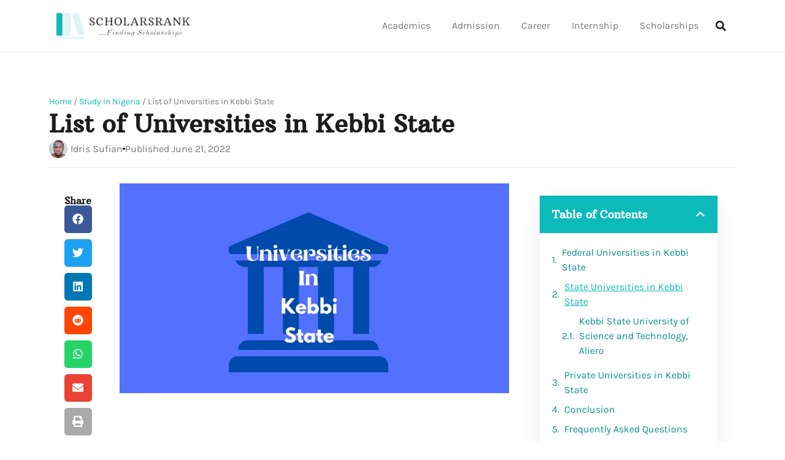

--- FILE ---
content_type: text/html; charset=UTF-8
request_url: https://scholarsrank.com/admission/study-in-nigeria/list-of-universities-in-kebbi-state/
body_size: 31425
content:
<!doctype html>
<html lang="en-US" prefix="og: https://ogp.me/ns#">
<head>
	<meta charset="UTF-8">
	<meta name="viewport" content="width=device-width, initial-scale=1">
	<link rel="profile" href="https://gmpg.org/xfn/11">
	
<!-- Search Engine Optimization by Rank Math - https://rankmath.com/ -->
<title>List of Universities in Kebbi State - Scholarsrank - Blog for academics and student</title>
<meta name="description" content="There are three universities in Kebbi State; 2 federal universities and a state university. Kebbi is one of the states in the northwest region of Nigeria. The"/>
<meta name="robots" content="index, follow, max-snippet:-1, max-video-preview:-1, max-image-preview:large"/>
<link rel="canonical" href="https://scholarsrank.com/admission/study-in-nigeria/list-of-universities-in-kebbi-state/" />
<meta property="og:locale" content="en_US" />
<meta property="og:type" content="article" />
<meta property="og:title" content="List of Universities in Kebbi State - Scholarsrank - Blog for academics and student" />
<meta property="og:description" content="There are three universities in Kebbi State; 2 federal universities and a state university. Kebbi is one of the states in the northwest region of Nigeria. The" />
<meta property="og:url" content="https://scholarsrank.com/admission/study-in-nigeria/list-of-universities-in-kebbi-state/" />
<meta property="og:site_name" content="Scholarsrank - Blog for academics and student" />
<meta property="article:author" content="#" />
<meta property="article:tag" content="admission" />
<meta property="article:tag" content="study in nigeria" />
<meta property="article:tag" content="universities" />
<meta property="article:tag" content="universities in Kebbi stae" />
<meta property="article:tag" content="universities in nigeria" />
<meta property="article:section" content="Study In Nigeria" />
<meta property="og:updated_time" content="2022-06-23T20:19:25+00:00" />
<meta property="og:image" content="https://scholarsrank.com/wp-content/uploads/2022/06/Universities-in-Kebbi-State.webp" />
<meta property="og:image:secure_url" content="https://scholarsrank.com/wp-content/uploads/2022/06/Universities-in-Kebbi-State.webp" />
<meta property="og:image:width" content="1430" />
<meta property="og:image:height" content="770" />
<meta property="og:image:alt" content="universities in Kebbi state" />
<meta property="og:image:type" content="image/webp" />
<meta property="article:published_time" content="2022-06-21T22:04:30+00:00" />
<meta property="article:modified_time" content="2022-06-23T20:19:25+00:00" />
<meta name="twitter:card" content="summary_large_image" />
<meta name="twitter:title" content="List of Universities in Kebbi State - Scholarsrank - Blog for academics and student" />
<meta name="twitter:description" content="There are three universities in Kebbi State; 2 federal universities and a state university. Kebbi is one of the states in the northwest region of Nigeria. The" />
<meta name="twitter:image" content="https://scholarsrank.com/wp-content/uploads/2022/06/Universities-in-Kebbi-State.webp" />
<meta name="twitter:label1" content="Written by" />
<meta name="twitter:data1" content="Idris Sufian" />
<meta name="twitter:label2" content="Time to read" />
<meta name="twitter:data2" content="6 minutes" />
<script type="application/ld+json" class="rank-math-schema">{"@context":"https://schema.org","@graph":[{"@type":["Person","Organization"],"@id":"https://scholarsrank.com/#person","name":"Charity Pandel","logo":{"@type":"ImageObject","@id":"https://scholarsrank.com/#logo","url":"https://www.scholarsrank.com/wp-content/uploads/2022/03/6.png","contentUrl":"https://www.scholarsrank.com/wp-content/uploads/2022/03/6.png","caption":"Charity Pandel","inLanguage":"en-US"},"image":{"@type":"ImageObject","@id":"https://scholarsrank.com/#logo","url":"https://www.scholarsrank.com/wp-content/uploads/2022/03/6.png","contentUrl":"https://www.scholarsrank.com/wp-content/uploads/2022/03/6.png","caption":"Charity Pandel","inLanguage":"en-US"}},{"@type":"WebSite","@id":"https://scholarsrank.com/#website","url":"https://scholarsrank.com","name":"Charity Pandel","publisher":{"@id":"https://scholarsrank.com/#person"},"inLanguage":"en-US"},{"@type":"ImageObject","@id":"https://scholarsrank.com/wp-content/uploads/2022/06/Universities-in-Kebbi-State.webp","url":"https://scholarsrank.com/wp-content/uploads/2022/06/Universities-in-Kebbi-State.webp","width":"1430","height":"770","caption":"universities in Kebbi state","inLanguage":"en-US"},{"@type":"BreadcrumbList","@id":"https://scholarsrank.com/admission/study-in-nigeria/list-of-universities-in-kebbi-state/#breadcrumb","itemListElement":[{"@type":"ListItem","position":"1","item":{"@id":"https://www.scholarsrank.com","name":"Home"}},{"@type":"ListItem","position":"2","item":{"@id":"https://scholarsrank.com/category/admission/study-in-nigeria/","name":"Study In Nigeria"}},{"@type":"ListItem","position":"3","item":{"@id":"https://scholarsrank.com/admission/study-in-nigeria/list-of-universities-in-kebbi-state/","name":"List of Universities in Kebbi State"}}]},{"@type":"WebPage","@id":"https://scholarsrank.com/admission/study-in-nigeria/list-of-universities-in-kebbi-state/#webpage","url":"https://scholarsrank.com/admission/study-in-nigeria/list-of-universities-in-kebbi-state/","name":"List of Universities in Kebbi State - Scholarsrank - Blog for academics and student","datePublished":"2022-06-21T22:04:30+00:00","dateModified":"2022-06-23T20:19:25+00:00","isPartOf":{"@id":"https://scholarsrank.com/#website"},"primaryImageOfPage":{"@id":"https://scholarsrank.com/wp-content/uploads/2022/06/Universities-in-Kebbi-State.webp"},"inLanguage":"en-US","breadcrumb":{"@id":"https://scholarsrank.com/admission/study-in-nigeria/list-of-universities-in-kebbi-state/#breadcrumb"}},{"@type":"Person","@id":"https://scholarsrank.com/author/drisufian/","name":"Idris Sufian","url":"https://scholarsrank.com/author/drisufian/","image":{"@type":"ImageObject","@id":"https://secure.gravatar.com/avatar/7098e0f47e318a58e7a76d88cae52a710afe62fa57df99dc25ced2df3c2d7e56?s=96&amp;d=mm&amp;r=g","url":"https://secure.gravatar.com/avatar/7098e0f47e318a58e7a76d88cae52a710afe62fa57df99dc25ced2df3c2d7e56?s=96&amp;d=mm&amp;r=g","caption":"Idris Sufian","inLanguage":"en-US"},"sameAs":["https://www.scholarsrank.com","#","https://twitter.com/#"]},{"@type":"BlogPosting","headline":"List of Universities in Kebbi State - Scholarsrank - Blog for academics and student","keywords":"universities in Kebbi State","datePublished":"2022-06-21T22:04:30+00:00","dateModified":"2022-06-23T20:19:25+00:00","articleSection":"Study In Nigeria","author":{"@id":"https://scholarsrank.com/author/drisufian/","name":"Idris Sufian"},"publisher":{"@id":"https://scholarsrank.com/#person"},"description":"There are three universities in Kebbi State; 2 federal universities and a state university. Kebbi is one of the states in the northwest region of Nigeria. The","name":"List of Universities in Kebbi State - Scholarsrank - Blog for academics and student","@id":"https://scholarsrank.com/admission/study-in-nigeria/list-of-universities-in-kebbi-state/#richSnippet","isPartOf":{"@id":"https://scholarsrank.com/admission/study-in-nigeria/list-of-universities-in-kebbi-state/#webpage"},"image":{"@id":"https://scholarsrank.com/wp-content/uploads/2022/06/Universities-in-Kebbi-State.webp"},"inLanguage":"en-US","mainEntityOfPage":{"@id":"https://scholarsrank.com/admission/study-in-nigeria/list-of-universities-in-kebbi-state/#webpage"}}]}</script>
<!-- /Rank Math WordPress SEO plugin -->

<link rel='dns-prefetch' href='//www.googletagmanager.com' />
<link rel='dns-prefetch' href='//pagead2.googlesyndication.com' />
<link rel="alternate" type="application/rss+xml" title="Scholarsrank - Blog for academics and student &raquo; Feed" href="https://scholarsrank.com/feed/" />
<link rel="alternate" type="application/rss+xml" title="Scholarsrank - Blog for academics and student &raquo; Comments Feed" href="https://scholarsrank.com/comments/feed/" />
<link rel="alternate" type="application/rss+xml" title="Scholarsrank - Blog for academics and student &raquo; List of Universities in Kebbi State Comments Feed" href="https://scholarsrank.com/admission/study-in-nigeria/list-of-universities-in-kebbi-state/feed/" />
<link rel="alternate" title="oEmbed (JSON)" type="application/json+oembed" href="https://scholarsrank.com/wp-json/oembed/1.0/embed?url=https%3A%2F%2Fscholarsrank.com%2Fadmission%2Fstudy-in-nigeria%2Flist-of-universities-in-kebbi-state%2F" />
<link rel="alternate" title="oEmbed (XML)" type="text/xml+oembed" href="https://scholarsrank.com/wp-json/oembed/1.0/embed?url=https%3A%2F%2Fscholarsrank.com%2Fadmission%2Fstudy-in-nigeria%2Flist-of-universities-in-kebbi-state%2F&#038;format=xml" />
<style id='wp-img-auto-sizes-contain-inline-css'>
img:is([sizes=auto i],[sizes^="auto," i]){contain-intrinsic-size:3000px 1500px}
/*# sourceURL=wp-img-auto-sizes-contain-inline-css */
</style>
<style id='wp-emoji-styles-inline-css'>

	img.wp-smiley, img.emoji {
		display: inline !important;
		border: none !important;
		box-shadow: none !important;
		height: 1em !important;
		width: 1em !important;
		margin: 0 0.07em !important;
		vertical-align: -0.1em !important;
		background: none !important;
		padding: 0 !important;
	}
/*# sourceURL=wp-emoji-styles-inline-css */
</style>
<link rel='stylesheet' id='wp-block-library-css' href='https://scholarsrank.com/wp-includes/css/dist/block-library/style.min.css?ver=6.9' media='all' />
<style id='classic-theme-styles-inline-css'>
/*! This file is auto-generated */
.wp-block-button__link{color:#fff;background-color:#32373c;border-radius:9999px;box-shadow:none;text-decoration:none;padding:calc(.667em + 2px) calc(1.333em + 2px);font-size:1.125em}.wp-block-file__button{background:#32373c;color:#fff;text-decoration:none}
/*# sourceURL=/wp-includes/css/classic-themes.min.css */
</style>
<style id='global-styles-inline-css'>
:root{--wp--preset--aspect-ratio--square: 1;--wp--preset--aspect-ratio--4-3: 4/3;--wp--preset--aspect-ratio--3-4: 3/4;--wp--preset--aspect-ratio--3-2: 3/2;--wp--preset--aspect-ratio--2-3: 2/3;--wp--preset--aspect-ratio--16-9: 16/9;--wp--preset--aspect-ratio--9-16: 9/16;--wp--preset--color--black: #000000;--wp--preset--color--cyan-bluish-gray: #abb8c3;--wp--preset--color--white: #ffffff;--wp--preset--color--pale-pink: #f78da7;--wp--preset--color--vivid-red: #cf2e2e;--wp--preset--color--luminous-vivid-orange: #ff6900;--wp--preset--color--luminous-vivid-amber: #fcb900;--wp--preset--color--light-green-cyan: #7bdcb5;--wp--preset--color--vivid-green-cyan: #00d084;--wp--preset--color--pale-cyan-blue: #8ed1fc;--wp--preset--color--vivid-cyan-blue: #0693e3;--wp--preset--color--vivid-purple: #9b51e0;--wp--preset--gradient--vivid-cyan-blue-to-vivid-purple: linear-gradient(135deg,rgb(6,147,227) 0%,rgb(155,81,224) 100%);--wp--preset--gradient--light-green-cyan-to-vivid-green-cyan: linear-gradient(135deg,rgb(122,220,180) 0%,rgb(0,208,130) 100%);--wp--preset--gradient--luminous-vivid-amber-to-luminous-vivid-orange: linear-gradient(135deg,rgb(252,185,0) 0%,rgb(255,105,0) 100%);--wp--preset--gradient--luminous-vivid-orange-to-vivid-red: linear-gradient(135deg,rgb(255,105,0) 0%,rgb(207,46,46) 100%);--wp--preset--gradient--very-light-gray-to-cyan-bluish-gray: linear-gradient(135deg,rgb(238,238,238) 0%,rgb(169,184,195) 100%);--wp--preset--gradient--cool-to-warm-spectrum: linear-gradient(135deg,rgb(74,234,220) 0%,rgb(151,120,209) 20%,rgb(207,42,186) 40%,rgb(238,44,130) 60%,rgb(251,105,98) 80%,rgb(254,248,76) 100%);--wp--preset--gradient--blush-light-purple: linear-gradient(135deg,rgb(255,206,236) 0%,rgb(152,150,240) 100%);--wp--preset--gradient--blush-bordeaux: linear-gradient(135deg,rgb(254,205,165) 0%,rgb(254,45,45) 50%,rgb(107,0,62) 100%);--wp--preset--gradient--luminous-dusk: linear-gradient(135deg,rgb(255,203,112) 0%,rgb(199,81,192) 50%,rgb(65,88,208) 100%);--wp--preset--gradient--pale-ocean: linear-gradient(135deg,rgb(255,245,203) 0%,rgb(182,227,212) 50%,rgb(51,167,181) 100%);--wp--preset--gradient--electric-grass: linear-gradient(135deg,rgb(202,248,128) 0%,rgb(113,206,126) 100%);--wp--preset--gradient--midnight: linear-gradient(135deg,rgb(2,3,129) 0%,rgb(40,116,252) 100%);--wp--preset--font-size--small: 13px;--wp--preset--font-size--medium: 20px;--wp--preset--font-size--large: 36px;--wp--preset--font-size--x-large: 42px;--wp--preset--spacing--20: 0.44rem;--wp--preset--spacing--30: 0.67rem;--wp--preset--spacing--40: 1rem;--wp--preset--spacing--50: 1.5rem;--wp--preset--spacing--60: 2.25rem;--wp--preset--spacing--70: 3.38rem;--wp--preset--spacing--80: 5.06rem;--wp--preset--shadow--natural: 6px 6px 9px rgba(0, 0, 0, 0.2);--wp--preset--shadow--deep: 12px 12px 50px rgba(0, 0, 0, 0.4);--wp--preset--shadow--sharp: 6px 6px 0px rgba(0, 0, 0, 0.2);--wp--preset--shadow--outlined: 6px 6px 0px -3px rgb(255, 255, 255), 6px 6px rgb(0, 0, 0);--wp--preset--shadow--crisp: 6px 6px 0px rgb(0, 0, 0);}:where(.is-layout-flex){gap: 0.5em;}:where(.is-layout-grid){gap: 0.5em;}body .is-layout-flex{display: flex;}.is-layout-flex{flex-wrap: wrap;align-items: center;}.is-layout-flex > :is(*, div){margin: 0;}body .is-layout-grid{display: grid;}.is-layout-grid > :is(*, div){margin: 0;}:where(.wp-block-columns.is-layout-flex){gap: 2em;}:where(.wp-block-columns.is-layout-grid){gap: 2em;}:where(.wp-block-post-template.is-layout-flex){gap: 1.25em;}:where(.wp-block-post-template.is-layout-grid){gap: 1.25em;}.has-black-color{color: var(--wp--preset--color--black) !important;}.has-cyan-bluish-gray-color{color: var(--wp--preset--color--cyan-bluish-gray) !important;}.has-white-color{color: var(--wp--preset--color--white) !important;}.has-pale-pink-color{color: var(--wp--preset--color--pale-pink) !important;}.has-vivid-red-color{color: var(--wp--preset--color--vivid-red) !important;}.has-luminous-vivid-orange-color{color: var(--wp--preset--color--luminous-vivid-orange) !important;}.has-luminous-vivid-amber-color{color: var(--wp--preset--color--luminous-vivid-amber) !important;}.has-light-green-cyan-color{color: var(--wp--preset--color--light-green-cyan) !important;}.has-vivid-green-cyan-color{color: var(--wp--preset--color--vivid-green-cyan) !important;}.has-pale-cyan-blue-color{color: var(--wp--preset--color--pale-cyan-blue) !important;}.has-vivid-cyan-blue-color{color: var(--wp--preset--color--vivid-cyan-blue) !important;}.has-vivid-purple-color{color: var(--wp--preset--color--vivid-purple) !important;}.has-black-background-color{background-color: var(--wp--preset--color--black) !important;}.has-cyan-bluish-gray-background-color{background-color: var(--wp--preset--color--cyan-bluish-gray) !important;}.has-white-background-color{background-color: var(--wp--preset--color--white) !important;}.has-pale-pink-background-color{background-color: var(--wp--preset--color--pale-pink) !important;}.has-vivid-red-background-color{background-color: var(--wp--preset--color--vivid-red) !important;}.has-luminous-vivid-orange-background-color{background-color: var(--wp--preset--color--luminous-vivid-orange) !important;}.has-luminous-vivid-amber-background-color{background-color: var(--wp--preset--color--luminous-vivid-amber) !important;}.has-light-green-cyan-background-color{background-color: var(--wp--preset--color--light-green-cyan) !important;}.has-vivid-green-cyan-background-color{background-color: var(--wp--preset--color--vivid-green-cyan) !important;}.has-pale-cyan-blue-background-color{background-color: var(--wp--preset--color--pale-cyan-blue) !important;}.has-vivid-cyan-blue-background-color{background-color: var(--wp--preset--color--vivid-cyan-blue) !important;}.has-vivid-purple-background-color{background-color: var(--wp--preset--color--vivid-purple) !important;}.has-black-border-color{border-color: var(--wp--preset--color--black) !important;}.has-cyan-bluish-gray-border-color{border-color: var(--wp--preset--color--cyan-bluish-gray) !important;}.has-white-border-color{border-color: var(--wp--preset--color--white) !important;}.has-pale-pink-border-color{border-color: var(--wp--preset--color--pale-pink) !important;}.has-vivid-red-border-color{border-color: var(--wp--preset--color--vivid-red) !important;}.has-luminous-vivid-orange-border-color{border-color: var(--wp--preset--color--luminous-vivid-orange) !important;}.has-luminous-vivid-amber-border-color{border-color: var(--wp--preset--color--luminous-vivid-amber) !important;}.has-light-green-cyan-border-color{border-color: var(--wp--preset--color--light-green-cyan) !important;}.has-vivid-green-cyan-border-color{border-color: var(--wp--preset--color--vivid-green-cyan) !important;}.has-pale-cyan-blue-border-color{border-color: var(--wp--preset--color--pale-cyan-blue) !important;}.has-vivid-cyan-blue-border-color{border-color: var(--wp--preset--color--vivid-cyan-blue) !important;}.has-vivid-purple-border-color{border-color: var(--wp--preset--color--vivid-purple) !important;}.has-vivid-cyan-blue-to-vivid-purple-gradient-background{background: var(--wp--preset--gradient--vivid-cyan-blue-to-vivid-purple) !important;}.has-light-green-cyan-to-vivid-green-cyan-gradient-background{background: var(--wp--preset--gradient--light-green-cyan-to-vivid-green-cyan) !important;}.has-luminous-vivid-amber-to-luminous-vivid-orange-gradient-background{background: var(--wp--preset--gradient--luminous-vivid-amber-to-luminous-vivid-orange) !important;}.has-luminous-vivid-orange-to-vivid-red-gradient-background{background: var(--wp--preset--gradient--luminous-vivid-orange-to-vivid-red) !important;}.has-very-light-gray-to-cyan-bluish-gray-gradient-background{background: var(--wp--preset--gradient--very-light-gray-to-cyan-bluish-gray) !important;}.has-cool-to-warm-spectrum-gradient-background{background: var(--wp--preset--gradient--cool-to-warm-spectrum) !important;}.has-blush-light-purple-gradient-background{background: var(--wp--preset--gradient--blush-light-purple) !important;}.has-blush-bordeaux-gradient-background{background: var(--wp--preset--gradient--blush-bordeaux) !important;}.has-luminous-dusk-gradient-background{background: var(--wp--preset--gradient--luminous-dusk) !important;}.has-pale-ocean-gradient-background{background: var(--wp--preset--gradient--pale-ocean) !important;}.has-electric-grass-gradient-background{background: var(--wp--preset--gradient--electric-grass) !important;}.has-midnight-gradient-background{background: var(--wp--preset--gradient--midnight) !important;}.has-small-font-size{font-size: var(--wp--preset--font-size--small) !important;}.has-medium-font-size{font-size: var(--wp--preset--font-size--medium) !important;}.has-large-font-size{font-size: var(--wp--preset--font-size--large) !important;}.has-x-large-font-size{font-size: var(--wp--preset--font-size--x-large) !important;}
:where(.wp-block-post-template.is-layout-flex){gap: 1.25em;}:where(.wp-block-post-template.is-layout-grid){gap: 1.25em;}
:where(.wp-block-term-template.is-layout-flex){gap: 1.25em;}:where(.wp-block-term-template.is-layout-grid){gap: 1.25em;}
:where(.wp-block-columns.is-layout-flex){gap: 2em;}:where(.wp-block-columns.is-layout-grid){gap: 2em;}
:root :where(.wp-block-pullquote){font-size: 1.5em;line-height: 1.6;}
/*# sourceURL=global-styles-inline-css */
</style>
<link rel='stylesheet' id='parent-style-css' href='https://scholarsrank.com/wp-content/themes/hello-elementor/style.css?ver=6.9' media='all' />
<link rel='stylesheet' id='hello-elementor-css' href='https://scholarsrank.com/wp-content/themes/hello-elementor/style.min.css?ver=3.0.1' media='all' />
<link rel='stylesheet' id='hello-elementor-theme-style-css' href='https://scholarsrank.com/wp-content/themes/hello-elementor/theme.min.css?ver=3.0.1' media='all' />
<link rel='stylesheet' id='hello-elementor-header-footer-css' href='https://scholarsrank.com/wp-content/themes/hello-elementor/header-footer.min.css?ver=3.0.1' media='all' />
<link rel='stylesheet' id='elementor-frontend-css' href='https://scholarsrank.com/wp-content/plugins/elementor/assets/css/frontend.min.css?ver=3.34.1' media='all' />
<link rel='stylesheet' id='elementor-post-5-css' href='https://scholarsrank.com/wp-content/uploads/elementor/css/post-5.css?ver=1768415854' media='all' />
<link rel='stylesheet' id='widget-image-css' href='https://scholarsrank.com/wp-content/plugins/elementor/assets/css/widget-image.min.css?ver=3.34.1' media='all' />
<link rel='stylesheet' id='widget-nav-menu-css' href='https://scholarsrank.com/wp-content/plugins/elementor-pro/assets/css/widget-nav-menu.min.css?ver=3.28.3' media='all' />
<link rel='stylesheet' id='widget-search-form-css' href='https://scholarsrank.com/wp-content/plugins/elementor-pro/assets/css/widget-search-form.min.css?ver=3.28.3' media='all' />
<link rel='stylesheet' id='widget-heading-css' href='https://scholarsrank.com/wp-content/plugins/elementor/assets/css/widget-heading.min.css?ver=3.34.1' media='all' />
<link rel='stylesheet' id='widget-divider-css' href='https://scholarsrank.com/wp-content/plugins/elementor/assets/css/widget-divider.min.css?ver=3.34.1' media='all' />
<link rel='stylesheet' id='widget-post-info-css' href='https://scholarsrank.com/wp-content/plugins/elementor-pro/assets/css/widget-post-info.min.css?ver=3.28.3' media='all' />
<link rel='stylesheet' id='widget-icon-list-css' href='https://scholarsrank.com/wp-content/plugins/elementor/assets/css/widget-icon-list.min.css?ver=3.34.1' media='all' />
<link rel='stylesheet' id='widget-share-buttons-css' href='https://scholarsrank.com/wp-content/plugins/elementor-pro/assets/css/widget-share-buttons.min.css?ver=3.28.3' media='all' />
<link rel='stylesheet' id='e-apple-webkit-css' href='https://scholarsrank.com/wp-content/plugins/elementor/assets/css/conditionals/apple-webkit.min.css?ver=3.34.1' media='all' />
<link rel='stylesheet' id='widget-table-of-contents-css' href='https://scholarsrank.com/wp-content/plugins/elementor-pro/assets/css/widget-table-of-contents.min.css?ver=3.28.3' media='all' />
<link rel='stylesheet' id='widget-author-box-css' href='https://scholarsrank.com/wp-content/plugins/elementor-pro/assets/css/widget-author-box.min.css?ver=3.28.3' media='all' />
<link rel='stylesheet' id='widget-posts-css' href='https://scholarsrank.com/wp-content/plugins/elementor-pro/assets/css/widget-posts.min.css?ver=3.28.3' media='all' />
<link rel='stylesheet' id='jet-elements-css' href='https://scholarsrank.com/wp-content/plugins/jet-elements/assets/css/jet-elements.css?ver=2.6.7' media='all' />
<link rel='stylesheet' id='jet-elements-skin-css' href='https://scholarsrank.com/wp-content/plugins/jet-elements/assets/css/jet-elements-skin.css?ver=2.6.7' media='all' />
<link rel='stylesheet' id='elementor-post-814-css' href='https://scholarsrank.com/wp-content/uploads/elementor/css/post-814.css?ver=1768415855' media='all' />
<link rel='stylesheet' id='elementor-post-964-css' href='https://scholarsrank.com/wp-content/uploads/elementor/css/post-964.css?ver=1768415855' media='all' />
<link rel='stylesheet' id='elementor-post-986-css' href='https://scholarsrank.com/wp-content/uploads/elementor/css/post-986.css?ver=1768417157' media='all' />
<link rel='stylesheet' id='elementor-gf-local-arbutusslab-css' href='https://scholarsrank.com/wp-content/uploads/elementor/google-fonts/css/arbutusslab.css?ver=1742236966' media='all' />
<link rel='stylesheet' id='elementor-gf-local-karla-css' href='https://scholarsrank.com/wp-content/uploads/elementor/google-fonts/css/karla.css?ver=1742236972' media='all' />
<link rel='stylesheet' id='elementor-gf-local-lusitana-css' href='https://scholarsrank.com/wp-content/uploads/elementor/google-fonts/css/lusitana.css?ver=1742236973' media='all' />
<script src="https://scholarsrank.com/wp-includes/js/jquery/jquery.min.js?ver=3.7.1" id="jquery-core-js"></script>
<script src="https://scholarsrank.com/wp-includes/js/jquery/jquery-migrate.min.js?ver=3.4.1" id="jquery-migrate-js"></script>

<!-- Google tag (gtag.js) snippet added by Site Kit -->
<!-- Google Analytics snippet added by Site Kit -->
<script src="https://www.googletagmanager.com/gtag/js?id=G-7MJ28K01ZG" id="google_gtagjs-js" async></script>
<script id="google_gtagjs-js-after">
window.dataLayer = window.dataLayer || [];function gtag(){dataLayer.push(arguments);}
gtag("set","linker",{"domains":["scholarsrank.com"]});
gtag("js", new Date());
gtag("set", "developer_id.dZTNiMT", true);
gtag("config", "G-7MJ28K01ZG");
//# sourceURL=google_gtagjs-js-after
</script>
<link rel="https://api.w.org/" href="https://scholarsrank.com/wp-json/" /><link rel="alternate" title="JSON" type="application/json" href="https://scholarsrank.com/wp-json/wp/v2/posts/1495" /><link rel="EditURI" type="application/rsd+xml" title="RSD" href="https://scholarsrank.com/xmlrpc.php?rsd" />
<meta name="generator" content="WordPress 6.9" />
<link rel='shortlink' href='https://scholarsrank.com/?p=1495' />
<meta name="generator" content="Site Kit by Google 1.170.0" />
<!-- Google AdSense meta tags added by Site Kit -->
<meta name="google-adsense-platform-account" content="ca-host-pub-2644536267352236">
<meta name="google-adsense-platform-domain" content="sitekit.withgoogle.com">
<!-- End Google AdSense meta tags added by Site Kit -->
<meta name="generator" content="Elementor 3.34.1; features: e_font_icon_svg, additional_custom_breakpoints; settings: css_print_method-external, google_font-enabled, font_display-auto">
			<style>
				.e-con.e-parent:nth-of-type(n+4):not(.e-lazyloaded):not(.e-no-lazyload),
				.e-con.e-parent:nth-of-type(n+4):not(.e-lazyloaded):not(.e-no-lazyload) * {
					background-image: none !important;
				}
				@media screen and (max-height: 1024px) {
					.e-con.e-parent:nth-of-type(n+3):not(.e-lazyloaded):not(.e-no-lazyload),
					.e-con.e-parent:nth-of-type(n+3):not(.e-lazyloaded):not(.e-no-lazyload) * {
						background-image: none !important;
					}
				}
				@media screen and (max-height: 640px) {
					.e-con.e-parent:nth-of-type(n+2):not(.e-lazyloaded):not(.e-no-lazyload),
					.e-con.e-parent:nth-of-type(n+2):not(.e-lazyloaded):not(.e-no-lazyload) * {
						background-image: none !important;
					}
				}
			</style>
			
<!-- Google AdSense snippet added by Site Kit -->
<script async src="https://pagead2.googlesyndication.com/pagead/js/adsbygoogle.js?client=ca-pub-7536654939554283&amp;host=ca-host-pub-2644536267352236" crossorigin="anonymous"></script>

<!-- End Google AdSense snippet added by Site Kit -->
<link rel="icon" href="https://scholarsrank.com/wp-content/uploads/2022/03/favicon-150x150.webp" sizes="32x32" />
<link rel="icon" href="https://scholarsrank.com/wp-content/uploads/2022/03/favicon-300x300.webp" sizes="192x192" />
<link rel="apple-touch-icon" href="https://scholarsrank.com/wp-content/uploads/2022/03/favicon-300x300.webp" />
<meta name="msapplication-TileImage" content="https://scholarsrank.com/wp-content/uploads/2022/03/favicon-300x300.webp" />
<script async src="https://pagead2.googlesyndication.com/pagead/js/adsbygoogle.js?client=ca-pub-7536654939554283"
     crossorigin="anonymous"></script>
     
<!-- Facebook Pixel Code -->
<script>
  !function(f,b,e,v,n,t,s)
  {if(f.fbq)return;n=f.fbq=function(){n.callMethod?
  n.callMethod.apply(n,arguments):n.queue.push(arguments)};
  if(!f._fbq)f._fbq=n;n.push=n;n.loaded=!0;n.version='2.0';
  n.queue=[];t=b.createElement(e);t.async=!0;
  t.src=v;s=b.getElementsByTagName(e)[0];
  s.parentNode.insertBefore(t,s)}(window, document,'script',
  'https://connect.facebook.net/en_US/fbevents.js');
  fbq('init', '1279900415700865');
  fbq('track', 'PageView');
</script>
<noscript><img loading="lazy" height="1" width="1" style="display:none"
  src="https://www.facebook.com/tr?id=1279900415700865&ev=PageView&noscript=1"
/></noscript>
<!-- End Facebook Pixel Code -->     </head>
<body class="wp-singular post-template-default single single-post postid-1495 single-format-standard wp-theme-hello-elementor wp-child-theme-wpstg-tmp-hello-elementor-child elementor-default elementor-kit-5 elementor-page-986">


<a class="skip-link screen-reader-text" href="#content">Skip to content</a>

		<div data-elementor-type="header" data-elementor-id="814" class="elementor elementor-814 elementor-location-header" data-elementor-post-type="elementor_library">
			<div class="elementor-element elementor-element-db60959 elementor-hidden-mobile e-flex e-con-boxed e-con e-parent" data-id="db60959" data-element_type="container">
					<div class="e-con-inner">
		<div class="elementor-element elementor-element-465bf44 e-con-full e-flex e-con e-child" data-id="465bf44" data-element_type="container">
				<div class="elementor-element elementor-element-a1dc028 elementor-widget elementor-widget-image" data-id="a1dc028" data-element_type="widget" data-widget_type="image.default">
				<div class="elementor-widget-container">
																<a href="https://scholarsrank.com">
							<img loading="lazy" width="273" height="55" src="https://scholarsrank.com/wp-content/uploads/2022/05/dark20logo.webp" class="attachment-full size-full wp-image-817" alt="Scholarsrank - finding scholarships made easy" />								</a>
															</div>
				</div>
				</div>
		<div class="elementor-element elementor-element-d4deb29 e-con-full e-flex e-con e-child" data-id="d4deb29" data-element_type="container">
				<div class="elementor-element elementor-element-5422258 elementor-nav-menu__align-end elementor-nav-menu--dropdown-none elementor-widget elementor-widget-nav-menu" data-id="5422258" data-element_type="widget" data-settings="{&quot;layout&quot;:&quot;horizontal&quot;,&quot;submenu_icon&quot;:{&quot;value&quot;:&quot;&lt;svg class=\&quot;e-font-icon-svg e-fas-caret-down\&quot; viewBox=\&quot;0 0 320 512\&quot; xmlns=\&quot;http:\/\/www.w3.org\/2000\/svg\&quot;&gt;&lt;path d=\&quot;M31.3 192h257.3c17.8 0 26.7 21.5 14.1 34.1L174.1 354.8c-7.8 7.8-20.5 7.8-28.3 0L17.2 226.1C4.6 213.5 13.5 192 31.3 192z\&quot;&gt;&lt;\/path&gt;&lt;\/svg&gt;&quot;,&quot;library&quot;:&quot;fa-solid&quot;}}" data-widget_type="nav-menu.default">
				<div class="elementor-widget-container">
								<nav aria-label="Menu" class="elementor-nav-menu--main elementor-nav-menu__container elementor-nav-menu--layout-horizontal e--pointer-underline e--animation-fade">
				<ul id="menu-1-5422258" class="elementor-nav-menu"><li class="menu-item menu-item-type-taxonomy menu-item-object-category menu-item-797"><a href="https://scholarsrank.com/category/academics/" class="elementor-item">Academics</a></li>
<li class="menu-item menu-item-type-taxonomy menu-item-object-category current-post-ancestor menu-item-798"><a href="https://scholarsrank.com/category/admission/" class="elementor-item">Admission</a></li>
<li class="menu-item menu-item-type-taxonomy menu-item-object-category menu-item-799"><a href="https://scholarsrank.com/category/career/" class="elementor-item">Career</a></li>
<li class="menu-item menu-item-type-taxonomy menu-item-object-category menu-item-800"><a href="https://scholarsrank.com/category/internship/" class="elementor-item">Internship</a></li>
<li class="menu-item menu-item-type-custom menu-item-object-custom menu-item-3099"><a href="https://scholarsrank.com/scholarships/" class="elementor-item">Scholarships</a></li>
</ul>			</nav>
						<nav class="elementor-nav-menu--dropdown elementor-nav-menu__container" aria-hidden="true">
				<ul id="menu-2-5422258" class="elementor-nav-menu"><li class="menu-item menu-item-type-taxonomy menu-item-object-category menu-item-797"><a href="https://scholarsrank.com/category/academics/" class="elementor-item" tabindex="-1">Academics</a></li>
<li class="menu-item menu-item-type-taxonomy menu-item-object-category current-post-ancestor menu-item-798"><a href="https://scholarsrank.com/category/admission/" class="elementor-item" tabindex="-1">Admission</a></li>
<li class="menu-item menu-item-type-taxonomy menu-item-object-category menu-item-799"><a href="https://scholarsrank.com/category/career/" class="elementor-item" tabindex="-1">Career</a></li>
<li class="menu-item menu-item-type-taxonomy menu-item-object-category menu-item-800"><a href="https://scholarsrank.com/category/internship/" class="elementor-item" tabindex="-1">Internship</a></li>
<li class="menu-item menu-item-type-custom menu-item-object-custom menu-item-3099"><a href="https://scholarsrank.com/scholarships/" class="elementor-item" tabindex="-1">Scholarships</a></li>
</ul>			</nav>
						</div>
				</div>
				</div>
		<div class="elementor-element elementor-element-9067760 e-con-full e-flex e-con e-child" data-id="9067760" data-element_type="container">
				<div class="elementor-element elementor-element-3a0b842 elementor-search-form--skin-full_screen elementor-widget elementor-widget-search-form" data-id="3a0b842" data-element_type="widget" data-settings="{&quot;skin&quot;:&quot;full_screen&quot;}" data-widget_type="search-form.default">
				<div class="elementor-widget-container">
							<search role="search">
			<form class="elementor-search-form" action="https://scholarsrank.com" method="get">
												<div class="elementor-search-form__toggle" role="button" tabindex="0" aria-label="Search">
					<div class="e-font-icon-svg-container"><svg aria-hidden="true" class="e-font-icon-svg e-fas-search" viewBox="0 0 512 512" xmlns="http://www.w3.org/2000/svg"><path d="M505 442.7L405.3 343c-4.5-4.5-10.6-7-17-7H372c27.6-35.3 44-79.7 44-128C416 93.1 322.9 0 208 0S0 93.1 0 208s93.1 208 208 208c48.3 0 92.7-16.4 128-44v16.3c0 6.4 2.5 12.5 7 17l99.7 99.7c9.4 9.4 24.6 9.4 33.9 0l28.3-28.3c9.4-9.4 9.4-24.6.1-34zM208 336c-70.7 0-128-57.2-128-128 0-70.7 57.2-128 128-128 70.7 0 128 57.2 128 128 0 70.7-57.2 128-128 128z"></path></svg></div>				</div>
								<div class="elementor-search-form__container">
					<label class="elementor-screen-only" for="elementor-search-form-3a0b842">Search</label>

					
					<input id="elementor-search-form-3a0b842" placeholder="I&#039;m looking for..." class="elementor-search-form__input" type="search" name="s" value="">
					
					
										<div class="dialog-lightbox-close-button dialog-close-button" role="button" tabindex="0" aria-label="Close this search box.">
						<svg aria-hidden="true" class="e-font-icon-svg e-eicon-close" viewBox="0 0 1000 1000" xmlns="http://www.w3.org/2000/svg"><path d="M742 167L500 408 258 167C246 154 233 150 217 150 196 150 179 158 167 167 154 179 150 196 150 212 150 229 154 242 171 254L408 500 167 742C138 771 138 800 167 829 196 858 225 858 254 829L496 587 738 829C750 842 767 846 783 846 800 846 817 842 829 829 842 817 846 804 846 783 846 767 842 750 829 737L588 500 833 258C863 229 863 200 833 171 804 137 775 137 742 167Z"></path></svg>					</div>
									</div>
			</form>
		</search>
						</div>
				</div>
				</div>
					</div>
				</div>
		<div class="elementor-element elementor-element-821394b elementor-hidden-desktop elementor-hidden-tablet e-flex e-con-boxed e-con e-parent" data-id="821394b" data-element_type="container">
					<div class="e-con-inner">
		<div class="elementor-element elementor-element-a553099 e-con-full e-flex e-con e-child" data-id="a553099" data-element_type="container">
				<div class="elementor-element elementor-element-90f36f6 elementor-widget elementor-widget-image" data-id="90f36f6" data-element_type="widget" data-widget_type="image.default">
				<div class="elementor-widget-container">
																<a href="https://scholarsrank.com">
							<img loading="lazy" width="273" height="55" src="https://scholarsrank.com/wp-content/uploads/2022/05/dark20logo.webp" class="attachment-full size-full wp-image-817" alt="Scholarsrank - finding scholarships made easy" />								</a>
															</div>
				</div>
				</div>
		<div class="elementor-element elementor-element-1f7c2f7 e-con-full e-flex e-con e-child" data-id="1f7c2f7" data-element_type="container">
				<div class="elementor-element elementor-element-c5b47b1 elementor-search-form--skin-full_screen elementor-widget elementor-widget-search-form" data-id="c5b47b1" data-element_type="widget" data-settings="{&quot;skin&quot;:&quot;full_screen&quot;}" data-widget_type="search-form.default">
				<div class="elementor-widget-container">
							<search role="search">
			<form class="elementor-search-form" action="https://scholarsrank.com" method="get">
												<div class="elementor-search-form__toggle" role="button" tabindex="0" aria-label="Search">
					<div class="e-font-icon-svg-container"><svg aria-hidden="true" class="e-font-icon-svg e-fas-search" viewBox="0 0 512 512" xmlns="http://www.w3.org/2000/svg"><path d="M505 442.7L405.3 343c-4.5-4.5-10.6-7-17-7H372c27.6-35.3 44-79.7 44-128C416 93.1 322.9 0 208 0S0 93.1 0 208s93.1 208 208 208c48.3 0 92.7-16.4 128-44v16.3c0 6.4 2.5 12.5 7 17l99.7 99.7c9.4 9.4 24.6 9.4 33.9 0l28.3-28.3c9.4-9.4 9.4-24.6.1-34zM208 336c-70.7 0-128-57.2-128-128 0-70.7 57.2-128 128-128 70.7 0 128 57.2 128 128 0 70.7-57.2 128-128 128z"></path></svg></div>				</div>
								<div class="elementor-search-form__container">
					<label class="elementor-screen-only" for="elementor-search-form-c5b47b1">Search</label>

					
					<input id="elementor-search-form-c5b47b1" placeholder="I&#039;m looking for..." class="elementor-search-form__input" type="search" name="s" value="">
					
					
										<div class="dialog-lightbox-close-button dialog-close-button" role="button" tabindex="0" aria-label="Close this search box.">
						<svg aria-hidden="true" class="e-font-icon-svg e-eicon-close" viewBox="0 0 1000 1000" xmlns="http://www.w3.org/2000/svg"><path d="M742 167L500 408 258 167C246 154 233 150 217 150 196 150 179 158 167 167 154 179 150 196 150 212 150 229 154 242 171 254L408 500 167 742C138 771 138 800 167 829 196 858 225 858 254 829L496 587 738 829C750 842 767 846 783 846 800 846 817 842 829 829 842 817 846 804 846 783 846 767 842 750 829 737L588 500 833 258C863 229 863 200 833 171 804 137 775 137 742 167Z"></path></svg>					</div>
									</div>
			</form>
		</search>
						</div>
				</div>
				</div>
		<div class="elementor-element elementor-element-df79431 e-con-full e-flex e-con e-child" data-id="df79431" data-element_type="container">
				<div class="elementor-element elementor-element-3efe316 elementor-view-default elementor-widget elementor-widget-icon" data-id="3efe316" data-element_type="widget" data-widget_type="icon.default">
				<div class="elementor-widget-container">
							<div class="elementor-icon-wrapper">
			<a class="elementor-icon" href="#elementor-action%3Aaction%3Dpopup%3Aopen%26settings%3DeyJpZCI6IjEwNzQiLCJ0b2dnbGUiOmZhbHNlfQ%3D%3D">
			<svg aria-hidden="true" class="e-font-icon-svg e-fas-align-right" viewBox="0 0 448 512" xmlns="http://www.w3.org/2000/svg"><path d="M16 224h416a16 16 0 0 0 16-16v-32a16 16 0 0 0-16-16H16a16 16 0 0 0-16 16v32a16 16 0 0 0 16 16zm416 192H16a16 16 0 0 0-16 16v32a16 16 0 0 0 16 16h416a16 16 0 0 0 16-16v-32a16 16 0 0 0-16-16zm3.17-384H172.83A12.82 12.82 0 0 0 160 44.83v38.34A12.82 12.82 0 0 0 172.83 96h262.34A12.82 12.82 0 0 0 448 83.17V44.83A12.82 12.82 0 0 0 435.17 32zm0 256H172.83A12.82 12.82 0 0 0 160 300.83v38.34A12.82 12.82 0 0 0 172.83 352h262.34A12.82 12.82 0 0 0 448 339.17v-38.34A12.82 12.82 0 0 0 435.17 288z"></path></svg>			</a>
		</div>
						</div>
				</div>
				</div>
					</div>
				</div>
		<div class="elementor-element elementor-element-33a88d9 e-flex e-con-boxed e-con e-parent" data-id="33a88d9" data-element_type="container">
					<div class="e-con-inner">
					</div>
				</div>
				</div>
				<div data-elementor-type="single-post" data-elementor-id="986" class="elementor elementor-986 elementor-location-single post-1495 post type-post status-publish format-standard has-post-thumbnail hentry category-study-in-nigeria tag-admission tag-study-in-nigeria tag-universities tag-universities-in-kebbi-stae tag-universities-in-nigeria" data-elementor-post-type="elementor_library">
			<div class="elementor-element elementor-element-1ca0329 e-flex e-con-boxed e-con e-parent" data-id="1ca0329" data-element_type="container">
					<div class="e-con-inner">
				<div class="elementor-element elementor-element-7d4dc2c elementor-widget elementor-widget-text-editor" data-id="7d4dc2c" data-element_type="widget" data-widget_type="text-editor.default">
				<div class="elementor-widget-container">
									<nav aria-label="breadcrumbs" class="rank-math-breadcrumb"><p><a href="https://www.scholarsrank.com">Home</a><span class="separator"> / </span><a href="https://scholarsrank.com/category/admission/study-in-nigeria/">Study In Nigeria</a><span class="separator"> / </span><span class="last">List of Universities in Kebbi State</span></p></nav>								</div>
				</div>
				<div class="elementor-element elementor-element-02e8393 elementor-widget elementor-widget-theme-post-title elementor-page-title elementor-widget-heading" data-id="02e8393" data-element_type="widget" data-widget_type="theme-post-title.default">
				<div class="elementor-widget-container">
					<h1 class="elementor-heading-title elementor-size-default">List of Universities in Kebbi State</h1>				</div>
				</div>
				<div class="elementor-element elementor-element-abd7c08 elementor-widget elementor-widget-post-info" data-id="abd7c08" data-element_type="widget" data-widget_type="post-info.default">
				<div class="elementor-widget-container">
							<ul class="elementor-inline-items elementor-icon-list-items elementor-post-info">
								<li class="elementor-icon-list-item elementor-repeater-item-bc343df elementor-inline-item" itemprop="author">
						<a href="https://scholarsrank.com/author/drisufian/">
											<span class="elementor-icon-list-icon">
								<img class="elementor-avatar" src="https://secure.gravatar.com/avatar/7098e0f47e318a58e7a76d88cae52a710afe62fa57df99dc25ced2df3c2d7e56?s=96&amp;d=mm&amp;r=g" alt="Picture of Idris Sufian" loading="lazy">
							</span>
									<span class="elementor-icon-list-text elementor-post-info__item elementor-post-info__item--type-author">
										Idris Sufian					</span>
									</a>
				</li>
				<li class="elementor-icon-list-item elementor-repeater-item-d48a498 elementor-inline-item" itemprop="datePublished">
													<span class="elementor-icon-list-text elementor-post-info__item elementor-post-info__item--type-date">
							<span class="elementor-post-info__item-prefix">Published</span>
										<time>June 21, 2022</time>					</span>
								</li>
				</ul>
						</div>
				</div>
				<div class="elementor-element elementor-element-55955e8 elementor-widget-divider--view-line elementor-widget elementor-widget-divider" data-id="55955e8" data-element_type="widget" data-widget_type="divider.default">
				<div class="elementor-widget-container">
							<div class="elementor-divider">
			<span class="elementor-divider-separator">
						</span>
		</div>
						</div>
				</div>
		<div class="elementor-element elementor-element-2addab8 e-flex e-con-boxed e-con e-parent" data-id="2addab8" data-element_type="container">
					<div class="e-con-inner">
		<div class="elementor-element elementor-element-053bbf0 e-con-full e-flex e-con e-parent" data-id="053bbf0" data-element_type="container">
				<div class="elementor-element elementor-element-76857ae elementor-widget elementor-widget-heading" data-id="76857ae" data-element_type="widget" data-widget_type="heading.default">
				<div class="elementor-widget-container">
					<h5 class="elementor-heading-title elementor-size-default">Share</h5>				</div>
				</div>
				<div class="elementor-element elementor-element-462da7c elementor-share-buttons--view-icon elementor-share-buttons--skin-minimal elementor-share-buttons--shape-rounded elementor-share-buttons--align-center elementor-grid-0 elementor-share-buttons--color-official elementor-widget elementor-widget-share-buttons" data-id="462da7c" data-element_type="widget" data-widget_type="share-buttons.default">
				<div class="elementor-widget-container">
							<div class="elementor-grid">
								<div class="elementor-grid-item">
						<div
							class="elementor-share-btn elementor-share-btn_facebook"
							role="button"
							tabindex="0"
							aria-label="Share on facebook"
						>
															<span class="elementor-share-btn__icon">
								<svg class="e-font-icon-svg e-fab-facebook" viewBox="0 0 512 512" xmlns="http://www.w3.org/2000/svg"><path d="M504 256C504 119 393 8 256 8S8 119 8 256c0 123.78 90.69 226.38 209.25 245V327.69h-63V256h63v-54.64c0-62.15 37-96.48 93.67-96.48 27.14 0 55.52 4.84 55.52 4.84v61h-31.28c-30.8 0-40.41 19.12-40.41 38.73V256h68.78l-11 71.69h-57.78V501C413.31 482.38 504 379.78 504 256z"></path></svg>							</span>
																				</div>
					</div>
									<div class="elementor-grid-item">
						<div
							class="elementor-share-btn elementor-share-btn_twitter"
							role="button"
							tabindex="0"
							aria-label="Share on twitter"
						>
															<span class="elementor-share-btn__icon">
								<svg class="e-font-icon-svg e-fab-twitter" viewBox="0 0 512 512" xmlns="http://www.w3.org/2000/svg"><path d="M459.37 151.716c.325 4.548.325 9.097.325 13.645 0 138.72-105.583 298.558-298.558 298.558-59.452 0-114.68-17.219-161.137-47.106 8.447.974 16.568 1.299 25.34 1.299 49.055 0 94.213-16.568 130.274-44.832-46.132-.975-84.792-31.188-98.112-72.772 6.498.974 12.995 1.624 19.818 1.624 9.421 0 18.843-1.3 27.614-3.573-48.081-9.747-84.143-51.98-84.143-102.985v-1.299c13.969 7.797 30.214 12.67 47.431 13.319-28.264-18.843-46.781-51.005-46.781-87.391 0-19.492 5.197-37.36 14.294-52.954 51.655 63.675 129.3 105.258 216.365 109.807-1.624-7.797-2.599-15.918-2.599-24.04 0-57.828 46.782-104.934 104.934-104.934 30.213 0 57.502 12.67 76.67 33.137 23.715-4.548 46.456-13.32 66.599-25.34-7.798 24.366-24.366 44.833-46.132 57.827 21.117-2.273 41.584-8.122 60.426-16.243-14.292 20.791-32.161 39.308-52.628 54.253z"></path></svg>							</span>
																				</div>
					</div>
									<div class="elementor-grid-item">
						<div
							class="elementor-share-btn elementor-share-btn_linkedin"
							role="button"
							tabindex="0"
							aria-label="Share on linkedin"
						>
															<span class="elementor-share-btn__icon">
								<svg class="e-font-icon-svg e-fab-linkedin" viewBox="0 0 448 512" xmlns="http://www.w3.org/2000/svg"><path d="M416 32H31.9C14.3 32 0 46.5 0 64.3v383.4C0 465.5 14.3 480 31.9 480H416c17.6 0 32-14.5 32-32.3V64.3c0-17.8-14.4-32.3-32-32.3zM135.4 416H69V202.2h66.5V416zm-33.2-243c-21.3 0-38.5-17.3-38.5-38.5S80.9 96 102.2 96c21.2 0 38.5 17.3 38.5 38.5 0 21.3-17.2 38.5-38.5 38.5zm282.1 243h-66.4V312c0-24.8-.5-56.7-34.5-56.7-34.6 0-39.9 27-39.9 54.9V416h-66.4V202.2h63.7v29.2h.9c8.9-16.8 30.6-34.5 62.9-34.5 67.2 0 79.7 44.3 79.7 101.9V416z"></path></svg>							</span>
																				</div>
					</div>
									<div class="elementor-grid-item">
						<div
							class="elementor-share-btn elementor-share-btn_reddit"
							role="button"
							tabindex="0"
							aria-label="Share on reddit"
						>
															<span class="elementor-share-btn__icon">
								<svg class="e-font-icon-svg e-fab-reddit" viewBox="0 0 512 512" xmlns="http://www.w3.org/2000/svg"><path d="M201.5 305.5c-13.8 0-24.9-11.1-24.9-24.6 0-13.8 11.1-24.9 24.9-24.9 13.6 0 24.6 11.1 24.6 24.9 0 13.6-11.1 24.6-24.6 24.6zM504 256c0 137-111 248-248 248S8 393 8 256 119 8 256 8s248 111 248 248zm-132.3-41.2c-9.4 0-17.7 3.9-23.8 10-22.4-15.5-52.6-25.5-86.1-26.6l17.4-78.3 55.4 12.5c0 13.6 11.1 24.6 24.6 24.6 13.8 0 24.9-11.3 24.9-24.9s-11.1-24.9-24.9-24.9c-9.7 0-18 5.8-22.1 13.8l-61.2-13.6c-3-.8-6.1 1.4-6.9 4.4l-19.1 86.4c-33.2 1.4-63.1 11.3-85.5 26.8-6.1-6.4-14.7-10.2-24.1-10.2-34.9 0-46.3 46.9-14.4 62.8-1.1 5-1.7 10.2-1.7 15.5 0 52.6 59.2 95.2 132 95.2 73.1 0 132.3-42.6 132.3-95.2 0-5.3-.6-10.8-1.9-15.8 31.3-16 19.8-62.5-14.9-62.5zM302.8 331c-18.2 18.2-76.1 17.9-93.6 0-2.2-2.2-6.1-2.2-8.3 0-2.5 2.5-2.5 6.4 0 8.6 22.8 22.8 87.3 22.8 110.2 0 2.5-2.2 2.5-6.1 0-8.6-2.2-2.2-6.1-2.2-8.3 0zm7.7-75c-13.6 0-24.6 11.1-24.6 24.9 0 13.6 11.1 24.6 24.6 24.6 13.8 0 24.9-11.1 24.9-24.6 0-13.8-11-24.9-24.9-24.9z"></path></svg>							</span>
																				</div>
					</div>
									<div class="elementor-grid-item">
						<div
							class="elementor-share-btn elementor-share-btn_whatsapp"
							role="button"
							tabindex="0"
							aria-label="Share on whatsapp"
						>
															<span class="elementor-share-btn__icon">
								<svg class="e-font-icon-svg e-fab-whatsapp" viewBox="0 0 448 512" xmlns="http://www.w3.org/2000/svg"><path d="M380.9 97.1C339 55.1 283.2 32 223.9 32c-122.4 0-222 99.6-222 222 0 39.1 10.2 77.3 29.6 111L0 480l117.7-30.9c32.4 17.7 68.9 27 106.1 27h.1c122.3 0 224.1-99.6 224.1-222 0-59.3-25.2-115-67.1-157zm-157 341.6c-33.2 0-65.7-8.9-94-25.7l-6.7-4-69.8 18.3L72 359.2l-4.4-7c-18.5-29.4-28.2-63.3-28.2-98.2 0-101.7 82.8-184.5 184.6-184.5 49.3 0 95.6 19.2 130.4 54.1 34.8 34.9 56.2 81.2 56.1 130.5 0 101.8-84.9 184.6-186.6 184.6zm101.2-138.2c-5.5-2.8-32.8-16.2-37.9-18-5.1-1.9-8.8-2.8-12.5 2.8-3.7 5.6-14.3 18-17.6 21.8-3.2 3.7-6.5 4.2-12 1.4-32.6-16.3-54-29.1-75.5-66-5.7-9.8 5.7-9.1 16.3-30.3 1.8-3.7.9-6.9-.5-9.7-1.4-2.8-12.5-30.1-17.1-41.2-4.5-10.8-9.1-9.3-12.5-9.5-3.2-.2-6.9-.2-10.6-.2-3.7 0-9.7 1.4-14.8 6.9-5.1 5.6-19.4 19-19.4 46.3 0 27.3 19.9 53.7 22.6 57.4 2.8 3.7 39.1 59.7 94.8 83.8 35.2 15.2 49 16.5 66.6 13.9 10.7-1.6 32.8-13.4 37.4-26.4 4.6-13 4.6-24.1 3.2-26.4-1.3-2.5-5-3.9-10.5-6.6z"></path></svg>							</span>
																				</div>
					</div>
									<div class="elementor-grid-item">
						<div
							class="elementor-share-btn elementor-share-btn_email"
							role="button"
							tabindex="0"
							aria-label="Share on email"
						>
															<span class="elementor-share-btn__icon">
								<svg class="e-font-icon-svg e-fas-envelope" viewBox="0 0 512 512" xmlns="http://www.w3.org/2000/svg"><path d="M502.3 190.8c3.9-3.1 9.7-.2 9.7 4.7V400c0 26.5-21.5 48-48 48H48c-26.5 0-48-21.5-48-48V195.6c0-5 5.7-7.8 9.7-4.7 22.4 17.4 52.1 39.5 154.1 113.6 21.1 15.4 56.7 47.8 92.2 47.6 35.7.3 72-32.8 92.3-47.6 102-74.1 131.6-96.3 154-113.7zM256 320c23.2.4 56.6-29.2 73.4-41.4 132.7-96.3 142.8-104.7 173.4-128.7 5.8-4.5 9.2-11.5 9.2-18.9v-19c0-26.5-21.5-48-48-48H48C21.5 64 0 85.5 0 112v19c0 7.4 3.4 14.3 9.2 18.9 30.6 23.9 40.7 32.4 173.4 128.7 16.8 12.2 50.2 41.8 73.4 41.4z"></path></svg>							</span>
																				</div>
					</div>
									<div class="elementor-grid-item">
						<div
							class="elementor-share-btn elementor-share-btn_print"
							role="button"
							tabindex="0"
							aria-label="Share on print"
						>
															<span class="elementor-share-btn__icon">
								<svg class="e-font-icon-svg e-fas-print" viewBox="0 0 512 512" xmlns="http://www.w3.org/2000/svg"><path d="M448 192V77.25c0-8.49-3.37-16.62-9.37-22.63L393.37 9.37c-6-6-14.14-9.37-22.63-9.37H96C78.33 0 64 14.33 64 32v160c-35.35 0-64 28.65-64 64v112c0 8.84 7.16 16 16 16h48v96c0 17.67 14.33 32 32 32h320c17.67 0 32-14.33 32-32v-96h48c8.84 0 16-7.16 16-16V256c0-35.35-28.65-64-64-64zm-64 256H128v-96h256v96zm0-224H128V64h192v48c0 8.84 7.16 16 16 16h48v96zm48 72c-13.25 0-24-10.75-24-24 0-13.26 10.75-24 24-24s24 10.74 24 24c0 13.25-10.75 24-24 24z"></path></svg>							</span>
																				</div>
					</div>
						</div>
						</div>
				</div>
				</div>
		<div class="elementor-element elementor-element-7d57354 e-con-full e-flex e-con e-parent" data-id="7d57354" data-element_type="container">
				<div class="elementor-element elementor-element-84ce119 elementor-widget elementor-widget-theme-post-featured-image elementor-widget-image" data-id="84ce119" data-element_type="widget" data-widget_type="theme-post-featured-image.default">
				<div class="elementor-widget-container">
															<img loading="lazy" width="800" height="430" src="https://scholarsrank.com/wp-content/uploads/2022/06/Universities-in-Kebbi-State-1024x551.webp" class="attachment-large size-large wp-image-1496" alt="universities in Kebbi state" srcset="https://scholarsrank.com/wp-content/uploads/2022/06/Universities-in-Kebbi-State-1024x551.webp 1024w, https://scholarsrank.com/wp-content/uploads/2022/06/Universities-in-Kebbi-State-300x162.webp 300w, https://scholarsrank.com/wp-content/uploads/2022/06/Universities-in-Kebbi-State-768x414.webp 768w, https://scholarsrank.com/wp-content/uploads/2022/06/Universities-in-Kebbi-State.webp 1430w" sizes="(max-width: 800px) 100vw, 800px" />															</div>
				</div>
				<div class="elementor-element elementor-element-520f711 elementor-widget elementor-widget-html" data-id="520f711" data-element_type="widget" data-widget_type="html.default">
				<div class="elementor-widget-container">
					<script async src="https://pagead2.googlesyndication.com/pagead/js/adsbygoogle.js?client=ca-pub-7536654939554283"
     crossorigin="anonymous"></script>
<!-- Scholarsrank.com_Middle -->
<ins class="adsbygoogle"
     style="display:block"
     data-ad-client="ca-pub-7536654939554283"
     data-ad-slot="6054472847"
     data-ad-format="auto"
     data-full-width-responsive="true"></ins>
<script>
     (adsbygoogle = window.adsbygoogle || []).push({});
</script>				</div>
				</div>
				<div class="elementor-element elementor-element-2f988ae elementor-widget elementor-widget-theme-post-content" data-id="2f988ae" data-element_type="widget" data-widget_type="theme-post-content.default">
				<div class="elementor-widget-container">
					
<p>There are three universities in Kebbi State; 2 federal universities and a state university. Kebbi is one of the states in the northwest region of Nigeria. The state is the 22nd most populated state in Nigeria with a population of 4.4 million as at 2016.&nbsp;</p>



<p>Apart from having 3 universities, Kebbi State also has a college of education and a federal polytechnic. However, for the sake of this article, we will be focusing on the universities in Kebbi State.&nbsp;</p>



<p>We aim to provide in detail the right information about all the universities in Kebbi State. This will help guide the decision of young people seeking admission into any of the universities in Kebbi State.&nbsp;</p>



<h2 class="wp-block-heading">Federal Universities in Kebbi State&nbsp;</h2>



<p>Federal Universities are public universities established by and sponsored by the federal government. They are quite popular, competitive, and affordable compared to other kinds of universities.&nbsp;</p>



<p>In Kebbi State, there are two federal universities. We would be looking at each of them closely in the next section.&nbsp;</p>



<h3 class="wp-block-heading">Federal University, Birnin Kebbi</h3>



<p>Federal University, Birnin Kebbi is a public university established by the then President of the federal republic of Nigeria, Dr Goodluck Ebele Jonathan,&nbsp; on the 18th of February 2013. The university was established alongside those of Gasau and Gashua, in line with the policy to establish at least one federal university in states where they don&#8217;t have one.&nbsp;</p>



<p>The federal university is situated in Birnin Kebbi, the capital city of Kebbi State, Nigeria. Federal University, Birnin Kebbi commenced academic activities for their first academic session in November 2014 with about 507 students and 102 staff.&nbsp;</p>



<p>The university has two sites, a temporary takeoff site at Kalgo which houses the school for basic and remedial studies and female hostels and a permanent site at Unguwar Jeji which houses the major campus capacity buildings. The current vice chancellor of the university is Professor Bello Bala Shehu, a former provost of the college of health sciences.&nbsp;</p>



<figure class="wp-block-gallery has-nested-images columns-default is-cropped wp-block-gallery-1 is-layout-flex wp-block-gallery-is-layout-flex">
<figure class="wp-block-image size-large"><img fetchpriority="high" fetchpriority="high" decoding="async" width="823" height="416" data-id="1497" src="https://scholarsrank.com/wp-content/uploads/2022/06/Federal-University-Birnin-Kebbi.webp" alt="Federal University Birnin Kebbi" class="wp-image-1497" srcset="https://scholarsrank.com/wp-content/uploads/2022/06/Federal-University-Birnin-Kebbi.webp 823w, https://scholarsrank.com/wp-content/uploads/2022/06/Federal-University-Birnin-Kebbi-300x152.webp 300w, https://scholarsrank.com/wp-content/uploads/2022/06/Federal-University-Birnin-Kebbi-768x388.webp 768w" sizes="(max-width: 823px) 100vw, 823px" /></figure>
</figure>



<h4 class="wp-block-heading">Federal University, Birnin Kebbi School Fees&nbsp;</h4>



<p>Having an idea of the school fees paid by a university prior to enrolling, will guide your pre admission decision. The school fees for students in Federal University, Birnin Kebbi ranges between N 51,000 to N 63,500 depending on the course of study.&nbsp;</p>



<h4 class="wp-block-heading">Faculties and Departments in Federal University, Birnin Kebbi&nbsp;</h4>



<p>Federal University, Birnin Kebbi operates a faculty system. The university has about 5 faculties and a college of health sciences. The faculties include:</p>



<ul class="wp-block-list"><li>Faculty of Arts</li><li>Faculty of Management Science</li><li>Faculty of Social Science</li><li>Faculty of Environmental Science</li><li>Faculty of Sciences</li></ul>



<p>They also have about 24 departments in these faculties and the college of health sciences. In addition, Federal University, Birnin Kebbi has six directorates which include:</p>



<ul class="wp-block-list"><li>Academic</li><li>Planning</li><li>Physical Planning</li><li>Research and Innovation</li><li>ICT Directorate&nbsp;</li><li>Entrepreneurship and CSBE Directorate.</li></ul>



<h4 class="wp-block-heading">Programs Offered in Federal University, Birnin Kebbi&nbsp;</h4>



<p>Federal University, Birnin Kebbi offers the following undergraduate courses:</p>



<ul class="wp-block-list"><li>English Language</li><li>History and International Studies</li><li>Microbiology</li><li>Computer Science</li><li>Medicine and Surgery</li><li>Biology</li><li>Accounting</li><li>Business Administration</li><li>Mathematics</li><li>Statistics</li><li>Geology</li><li>Physics with Electronics</li><li>Nursing</li><li>Physiology</li><li>Biochemistry</li><li>Quantity Surveying</li><li>Architecture</li><li>Building Technology</li><li>Anatomy</li><li>Economics</li><li>Geography</li><li>Political Science</li><li>Sociology</li><li>Demography and Social Statistics</li></ul>



<p>Federal University, Birnin Kebbi also offers postgraduate programs including postgraduate diploma, master&#8217;s degree, and doctorate degree programs.&nbsp;</p>



<h3 class="wp-block-heading">Federal University of Agriculture, Zuru</h3>



<p>Federal University of Agriculture, Zuru is a public university owned and run by the federal government of Nigeria. The university is located in Zuru, Kebbi, in the northern part of Nigeria. It was established in 2020 by the federal government of Nigeria, led by the administration of President Mohammadu Buhari.&nbsp;</p>



<p>The university was formerly known as the College of Agriculture, Zuru. The current vice chancellor of Federal University of Agriculture, Zuru is Professor Musa Isiyaku Ahmed.&nbsp;</p>



<figure class="wp-block-gallery has-nested-images columns-default is-cropped wp-block-gallery-2 is-layout-flex wp-block-gallery-is-layout-flex">
<figure class="wp-block-image size-large"><img decoding="async" width="823" height="416" data-id="1498" src="https://scholarsrank.com/wp-content/uploads/2022/06/Federal-University-of-Agriculture-Zuru.webp" alt="Federal University of Agriculture Zuru" class="wp-image-1498" srcset="https://scholarsrank.com/wp-content/uploads/2022/06/Federal-University-of-Agriculture-Zuru.webp 823w, https://scholarsrank.com/wp-content/uploads/2022/06/Federal-University-of-Agriculture-Zuru-300x152.webp 300w, https://scholarsrank.com/wp-content/uploads/2022/06/Federal-University-of-Agriculture-Zuru-768x388.webp 768w" sizes="(max-width: 823px) 100vw, 823px" /></figure>
</figure>



<h4 class="wp-block-heading">Federal University of Agriculture, Zuru School Fees</h4>



<p>Federal University of Agriculture, Zuru school fees are between N 50,000 to N 60,000 per session depending on the course.&nbsp;</p>



<h4 class="wp-block-heading">Colleges, Centers and Units in Federal University of Agriculture, Zuru</h4>



<p>Federal University of Agriculture, Zuru operates a collegiate system of learning. They have about 3 colleges including:&nbsp;</p>



<ul class="wp-block-list"><li>College of Agriculture</li><li>College of Science</li><li>College of Veterinary Medicine</li></ul>



<p>They also have various centres and units and they include:&nbsp;</p>



<ul class="wp-block-list"><li>Centre for Agribusiness and Entrepreneurship</li><li>Centre for Information and Communication Technology</li><li>Centre for Food and Nutrition Security</li><li>General Studies Division</li><li>Health Services Unit</li><li>Security Unit</li><li>Fire Services Unit and more.&nbsp;</li></ul>



<h4 class="wp-block-heading">Programs offered in Federal University of Agriculture, Zuru.</h4>



<p>The various programs they offer include:</p>



<ul class="wp-block-list"><li>B. Agric and Crop Science</li><li>B. Agric Animal Science</li><li>B. Agric Economics / Ext. Services</li><li>B. Agric, Fisheries, and Aquaculture</li><li>B.Sc&nbsp; Biology</li><li>B.Sc Chemistry</li><li>B.Sc Physics</li><li>B.Sc Computer Science</li><li>B.Sc Mathematics and Statistics</li><li>Doctor of Veterinary Medicine.&nbsp;</li></ul>



<h2 class="wp-block-heading">State Universities in Kebbi State</h2>



<p>Kebbi State has just one state-owned university. Like other state universities, it is established and run by the state government. They are good options for people who want to further their education in Kebbi State, especially indigenes of the state.&nbsp;</p>



<h3 class="wp-block-heading">Kebbi State University of Science and Technology, Aliero</h3>



<p>Kebbi State University of Science and Technology is a specialized state-owned university situated in Aliero, Kebbi, in the northern part of Nigeria. The university was established in 2006 by the Kebbi State Government, with a goal to generate quality engineers in Kebbi State, Nigeria and the world at large.&nbsp;&nbsp;</p>



<p>The vice chancellor of Kebbi State University is Professor Bashar Ladan Aliero. The university is approved by the National Universities Commission and offers programs in science, agriculture and others.&nbsp;</p>



<figure class="wp-block-gallery has-nested-images columns-default is-cropped wp-block-gallery-3 is-layout-flex wp-block-gallery-is-layout-flex">
<figure class="wp-block-image size-large"><img decoding="async" width="823" height="416" data-id="1499" src="https://scholarsrank.com/wp-content/uploads/2022/06/Kebbi-State-University-of-Science-and-Technology-Aliero.webp" alt="Kebbi State University of Science and Technology Aliero" class="wp-image-1499" srcset="https://scholarsrank.com/wp-content/uploads/2022/06/Kebbi-State-University-of-Science-and-Technology-Aliero.webp 823w, https://scholarsrank.com/wp-content/uploads/2022/06/Kebbi-State-University-of-Science-and-Technology-Aliero-300x152.webp 300w, https://scholarsrank.com/wp-content/uploads/2022/06/Kebbi-State-University-of-Science-and-Technology-Aliero-768x388.webp 768w" sizes="(max-width: 823px) 100vw, 823px" /></figure>
</figure>



<h4 class="wp-block-heading">School Fees of Kebbi State University of Science and Technology&nbsp;</h4>



<p>The school fees for students of Kebbi State University of Science and Technology is dependent on one&#8217;s state of origin, level, and department. Freshers who are indigenes of Kebbi, Sokoto, and Zamfara State pay about N 34,000 while freshers from other states pay N 84,000.&nbsp;</p>



<h4 class="wp-block-heading">Faculties in Kebbi State University of Science and Technology&nbsp;</h4>



<p>The school operates a faculty system. The faculties found in the university include:</p>



<ul class="wp-block-list"><li>Faculty of Physical Science</li><li>Faculty of Environmental Science</li><li>Faculty of Education</li><li>Faculty of Agriculture</li><li>Faculty of Engineering</li><li>Faculty of Life Science</li></ul>



<h4 class="wp-block-heading">Programs Offered in Kebbi State University of Science and Technology&nbsp;</h4>



<p>Kebbi State University offers various undergraduate programs and postgraduate programs. The postgraduate programs include the various master&#8217;s degree, postgraduate diploma, and doctorate degree programs.&nbsp;</p>



<p>Some of the undergraduate courses include:</p>



<ul class="wp-block-list"><li>Agriculture</li><li>Civil Engineering</li><li>Computer Science</li><li>Education and Physics</li><li>Geography</li><li>Nursing / Nursing Science</li><li>Biological Science</li><li>Chemistry</li><li>Fisheries</li><li>Mechanical Engineering</li><li>Mathematics</li><li>Electrical / Electronics Engineering</li><li>Physics and more.&nbsp;</li></ul>



<h2 class="wp-block-heading">Private Universities in Kebbi State&nbsp;</h2>



<p>Unfortunately, there are no private universities in Kebbi State. Therefore, people interested in furthering their education in Kebbi State are left with the public universities to choose from.&nbsp;</p>



<h2 class="wp-block-heading">Conclusion</h2>



<p>Having considered all the universities in Kebbi State, the choice is now left for students to make good use of this information. Each of these universities have their similarities and differences, which might not be favorable to you. Their ideas and principles are different, as well as their approach to learning. Considering all these factors and more, will help you choose the university that is favorable to you.</p>



<h2 class="wp-block-heading">Frequently Asked Questions</h2>



<h3 class="wp-block-heading">How many universities are in Kebbi?</h3>



<ul class="wp-block-list"><li>There are 3 universities in Kebbi State. 2 federal universities and a private university.&nbsp;</li></ul>



<h3 class="wp-block-heading">What is the cut off mark for Kebbi State University?</h3>



<ul class="wp-block-list"><li>Students applying for admission into Kebbi State University should have a minimum JAMB cut off mark of 140.&nbsp;</li></ul>



<h3 class="wp-block-heading">Does Federal University, Birnin Kebbi offer medicine?</h3>



<ul class="wp-block-list"><li>Federal University, Birnin Kebbi offers medicine and surgery, as one of their courses.&nbsp;</li></ul>



<h3 class="wp-block-heading">Does Federal University, Birnin Kebbi accept second choice candidates?</h3>



<ul class="wp-block-list"><li>Federal University, Birnin Kebbi allegedly offers admission to candidates who choose the institution as their second choice. However, first choice candidates have more chances of gaining admission into the university.&nbsp;</li></ul>



<p>You can also check out <a href="https://scholarsrank.com/admission/study-in-nigeria/list-of-universities-in-katsina-state/" target="_blank" data-type="URL" data-id="https://scholarsrank.com/admission/study-in-nigeria/list-of-universities-in-katsina-state/" rel="noreferrer noopener">List of universities in Katsina state</a>.</p>
				</div>
				</div>
				<div class="elementor-element elementor-element-a092f4f elementor-widget elementor-widget-html" data-id="a092f4f" data-element_type="widget" data-widget_type="html.default">
				<div class="elementor-widget-container">
					<script async src="https://pagead2.googlesyndication.com/pagead/js/adsbygoogle.js?client=ca-pub-7536654939554283"
     crossorigin="anonymous"></script>
<!-- Scholarsrank.com_Bottom -->
<ins class="adsbygoogle"
     style="display:block"
     data-ad-client="ca-pub-7536654939554283"
     data-ad-slot="5862901157"
     data-ad-format="auto"
     data-full-width-responsive="true"></ins>
<script>
     (adsbygoogle = window.adsbygoogle || []).push({});
</script>				</div>
				</div>
				</div>
		<div class="elementor-element elementor-element-9ea6871 e-flex e-con-boxed e-con e-parent" data-id="9ea6871" data-element_type="container">
					<div class="e-con-inner">
		<div class="elementor-element elementor-element-8e3d7be e-flex e-con-boxed e-con e-parent" data-id="8e3d7be" data-element_type="container">
					<div class="e-con-inner">
				<div class="elementor-element elementor-element-cc7bfa2 elementor-toc--minimized-on-mobile elementor-widget elementor-widget-table-of-contents" data-id="cc7bfa2" data-element_type="widget" data-settings="{&quot;headings_by_tags&quot;:[&quot;h2&quot;,&quot;h3&quot;],&quot;exclude_headings_by_selector&quot;:[],&quot;minimized_on&quot;:&quot;mobile&quot;,&quot;collapse_subitems&quot;:&quot;yes&quot;,&quot;marker_view&quot;:&quot;numbers&quot;,&quot;no_headings_message&quot;:&quot;No headings were found on this page.&quot;,&quot;minimize_box&quot;:&quot;yes&quot;,&quot;hierarchical_view&quot;:&quot;yes&quot;,&quot;min_height&quot;:{&quot;unit&quot;:&quot;px&quot;,&quot;size&quot;:&quot;&quot;,&quot;sizes&quot;:[]},&quot;min_height_tablet&quot;:{&quot;unit&quot;:&quot;px&quot;,&quot;size&quot;:&quot;&quot;,&quot;sizes&quot;:[]},&quot;min_height_mobile&quot;:{&quot;unit&quot;:&quot;px&quot;,&quot;size&quot;:&quot;&quot;,&quot;sizes&quot;:[]}}" data-widget_type="table-of-contents.default">
				<div class="elementor-widget-container">
							<div class="elementor-toc__header">
			<h4 class="elementor-toc__header-title">
				Table of Contents			</h4>
							<div class="elementor-toc__toggle-button elementor-toc__toggle-button--expand" role="button" tabindex="0" aria-controls="elementor-toc__cc7bfa2" aria-expanded="true" aria-label="Open table of contents"><svg aria-hidden="true" class="e-font-icon-svg e-fas-chevron-down" viewBox="0 0 448 512" xmlns="http://www.w3.org/2000/svg"><path d="M207.029 381.476L12.686 187.132c-9.373-9.373-9.373-24.569 0-33.941l22.667-22.667c9.357-9.357 24.522-9.375 33.901-.04L224 284.505l154.745-154.021c9.379-9.335 24.544-9.317 33.901.04l22.667 22.667c9.373 9.373 9.373 24.569 0 33.941L240.971 381.476c-9.373 9.372-24.569 9.372-33.942 0z"></path></svg></div>
				<div class="elementor-toc__toggle-button elementor-toc__toggle-button--collapse" role="button" tabindex="0" aria-controls="elementor-toc__cc7bfa2" aria-expanded="true" aria-label="Close table of contents"><svg aria-hidden="true" class="e-font-icon-svg e-fas-chevron-up" viewBox="0 0 448 512" xmlns="http://www.w3.org/2000/svg"><path d="M240.971 130.524l194.343 194.343c9.373 9.373 9.373 24.569 0 33.941l-22.667 22.667c-9.357 9.357-24.522 9.375-33.901.04L224 227.495 69.255 381.516c-9.379 9.335-24.544 9.317-33.901-.04l-22.667-22.667c-9.373-9.373-9.373-24.569 0-33.941L207.03 130.525c9.372-9.373 24.568-9.373 33.941-.001z"></path></svg></div>
					</div>
		<div id="elementor-toc__cc7bfa2" class="elementor-toc__body elementor-toc__list-items--collapsible">
			<div class="elementor-toc__spinner-container">
				<svg class="elementor-toc__spinner eicon-animation-spin e-font-icon-svg e-eicon-loading" aria-hidden="true" viewBox="0 0 1000 1000" xmlns="http://www.w3.org/2000/svg"><path d="M500 975V858C696 858 858 696 858 500S696 142 500 142 142 304 142 500H25C25 237 238 25 500 25S975 237 975 500 763 975 500 975Z"></path></svg>			</div>
		</div>
						</div>
				</div>
					</div>
				</div>
					</div>
				</div>
					</div>
				</div>
					</div>
				</div>
		<div class="elementor-element elementor-element-ad76a8c elementor-hidden-mobile e-flex e-con-boxed e-con e-parent" data-id="ad76a8c" data-element_type="container">
					<div class="e-con-inner">
		<div class="elementor-element elementor-element-4217193 e-flex e-con-boxed e-con e-parent" data-id="4217193" data-element_type="container" data-settings="{&quot;background_background&quot;:&quot;classic&quot;}">
					<div class="e-con-inner">
				<div class="elementor-element elementor-element-05e1bea elementor-author-box--link-yes elementor-author-box--layout-image-left elementor-author-box--align-left elementor-author-box--image-valign-top elementor-author-box--avatar-yes elementor-author-box--name-yes elementor-author-box--biography-yes elementor-widget elementor-widget-author-box" data-id="05e1bea" data-element_type="widget" data-widget_type="author-box.default">
				<div class="elementor-widget-container">
							<div class="elementor-author-box">
							<div  class="elementor-author-box__avatar">
					<img src="https://secure.gravatar.com/avatar/7098e0f47e318a58e7a76d88cae52a710afe62fa57df99dc25ced2df3c2d7e56?s=300&#038;d=mm&#038;r=g" alt="Picture of Idris Sufian" loading="lazy">
				</div>
			
			<div class="elementor-author-box__text">
									<div >
						<h4 class="elementor-author-box__name">
							Idris Sufian						</h4>
					</div>
				
									<div class="elementor-author-box__bio">
						Scholarsrank is a free Scholarship and Education resource site founded in February 2022 by Idris Ibn Sufian I have been working on scholarship content for 5 yrs and have also been able to put it into use for myself.					</div>
				
									<a class="elementor-author-box__button elementor-button elementor-size-xs" href="https://scholarsrank.com/author/drisufian/">
						See All Posts					</a>
							</div>
		</div>
						</div>
				</div>
					</div>
				</div>
					</div>
				</div>
		<div class="elementor-element elementor-element-8229ab1 elementor-hidden-desktop elementor-hidden-tablet e-flex e-con-boxed e-con e-parent" data-id="8229ab1" data-element_type="container">
					<div class="e-con-inner">
		<div class="elementor-element elementor-element-3d21196 e-flex e-con-boxed e-con e-parent" data-id="3d21196" data-element_type="container" data-settings="{&quot;background_background&quot;:&quot;classic&quot;}">
					<div class="e-con-inner">
				<div class="elementor-element elementor-element-262a876 elementor-author-box--link-yes elementor-author-box--layout-image-above elementor-author-box--align-center elementor-author-box--avatar-yes elementor-author-box--name-yes elementor-author-box--biography-yes elementor-widget elementor-widget-author-box" data-id="262a876" data-element_type="widget" data-widget_type="author-box.default">
				<div class="elementor-widget-container">
							<div class="elementor-author-box">
							<div  class="elementor-author-box__avatar">
					<img src="https://secure.gravatar.com/avatar/7098e0f47e318a58e7a76d88cae52a710afe62fa57df99dc25ced2df3c2d7e56?s=300&#038;d=mm&#038;r=g" alt="Picture of Idris Sufian" loading="lazy">
				</div>
			
			<div class="elementor-author-box__text">
									<div >
						<h4 class="elementor-author-box__name">
							Idris Sufian						</h4>
					</div>
				
									<div class="elementor-author-box__bio">
						Scholarsrank is a free Scholarship and Education resource site founded in February 2022 by Idris Ibn Sufian I have been working on scholarship content for 5 yrs and have also been able to put it into use for myself.					</div>
				
									<a class="elementor-author-box__button elementor-button elementor-size-xs" href="https://scholarsrank.com/author/drisufian/">
						See All Posts					</a>
							</div>
		</div>
						</div>
				</div>
					</div>
				</div>
					</div>
				</div>
		<div class="elementor-element elementor-element-0258b0b e-flex e-con-boxed e-con e-parent" data-id="0258b0b" data-element_type="container">
					<div class="e-con-inner">
				<div class="elementor-element elementor-element-f2f0490 elementor-widget elementor-widget-heading" data-id="f2f0490" data-element_type="widget" data-widget_type="heading.default">
				<div class="elementor-widget-container">
					<h5 class="elementor-heading-title elementor-size-default">More Related Post</h5>				</div>
				</div>
				<div class="elementor-element elementor-element-35946bb elementor-posts--thumbnail-left elementor-hidden-mobile elementor-grid-3 elementor-grid-tablet-2 elementor-grid-mobile-1 elementor-widget elementor-widget-posts" data-id="35946bb" data-element_type="widget" data-settings="{&quot;classic_row_gap&quot;:{&quot;unit&quot;:&quot;px&quot;,&quot;size&quot;:20,&quot;sizes&quot;:[]},&quot;classic_row_gap_mobile&quot;:{&quot;unit&quot;:&quot;px&quot;,&quot;size&quot;:0,&quot;sizes&quot;:[]},&quot;classic_columns&quot;:&quot;3&quot;,&quot;classic_columns_tablet&quot;:&quot;2&quot;,&quot;classic_columns_mobile&quot;:&quot;1&quot;,&quot;classic_row_gap_tablet&quot;:{&quot;unit&quot;:&quot;px&quot;,&quot;size&quot;:&quot;&quot;,&quot;sizes&quot;:[]}}" data-widget_type="posts.classic">
				<div class="elementor-widget-container">
							<div class="elementor-posts-container elementor-posts elementor-posts--skin-classic elementor-grid">
				<article class="elementor-post elementor-grid-item post-3325 post type-post status-publish format-standard has-post-thumbnail hentry category-career tag-event-planners">
				<a class="elementor-post__thumbnail__link" href="https://scholarsrank.com/career/do-you-need-a-degree-to-be-an-event-planner/" tabindex="-1" >
			<div class="elementor-post__thumbnail"><img loading="lazy" width="1400" height="750" src="https://scholarsrank.com/wp-content/uploads/2025/02/Do-You-Need-a-Degree-to-be-an-Event-Planner.png" class="attachment-full size-full wp-image-3326" alt="Do You Need a Degree to be an Event Planner?" /></div>
		</a>
				<div class="elementor-post__text">
				<h4 class="elementor-post__title">
			<a href="https://scholarsrank.com/career/do-you-need-a-degree-to-be-an-event-planner/" >
				Do You Need a Degree to be an Event Planner?			</a>
		</h4>
				<div class="elementor-post__meta-data">
					<span class="elementor-post-author">
			Idris Sufian		</span>
				<span class="elementor-post-date">
			March 3, 2025		</span>
				</div>
				</div>
				</article>
				<article class="elementor-post elementor-grid-item post-2743 post type-post status-publish format-standard has-post-thumbnail hentry category-academics tag-bsc tag-business-calculus tag-calculus tag-degree tag-masters tag-masters-degree tag-universities">
				<a class="elementor-post__thumbnail__link" href="https://scholarsrank.com/academics/is-business-calculus-hard/" tabindex="-1" >
			<div class="elementor-post__thumbnail"><img loading="lazy" width="1400" height="750" src="https://scholarsrank.com/wp-content/uploads/2025/02/Is-Business-Calculus-Hard.png" class="attachment-full size-full wp-image-3322" alt="Is Business Calculus Hard" /></div>
		</a>
				<div class="elementor-post__text">
				<h4 class="elementor-post__title">
			<a href="https://scholarsrank.com/academics/is-business-calculus-hard/" >
				Is Business Calculus Hard?			</a>
		</h4>
				<div class="elementor-post__meta-data">
					<span class="elementor-post-author">
			Idris Sufian		</span>
				<span class="elementor-post-date">
			February 17, 2025		</span>
				</div>
				</div>
				</article>
				<article class="elementor-post elementor-grid-item post-2746 post type-post status-publish format-standard has-post-thumbnail hentry category-academics tag-bsc tag-business tag-degree tag-masters tag-masters-degree tag-universities">
				<a class="elementor-post__thumbnail__link" href="https://scholarsrank.com/academics/is-business-a-hard-major/" tabindex="-1" >
			<div class="elementor-post__thumbnail"><img loading="lazy" width="1400" height="750" src="https://scholarsrank.com/wp-content/uploads/2022/11/Is-Business-A-Hard-Major.png" class="attachment-full size-full wp-image-3320" alt="Is Business A Hard Major" /></div>
		</a>
				<div class="elementor-post__text">
				<h4 class="elementor-post__title">
			<a href="https://scholarsrank.com/academics/is-business-a-hard-major/" >
				Is Business A Hard Major?			</a>
		</h4>
				<div class="elementor-post__meta-data">
					<span class="elementor-post-author">
			Idris Sufian		</span>
				<span class="elementor-post-date">
			February 17, 2025		</span>
				</div>
				</div>
				</article>
				<article class="elementor-post elementor-grid-item post-2740 post type-post status-publish format-standard has-post-thumbnail hentry category-academics tag-bsc tag-business-administration tag-degree tag-universities">
				<a class="elementor-post__thumbnail__link" href="https://scholarsrank.com/academics/is-business-administration-hard/" tabindex="-1" >
			<div class="elementor-post__thumbnail"><img loading="lazy" width="1400" height="750" src="https://scholarsrank.com/wp-content/uploads/2025/02/Is-Business-Administration-Hard.png" class="attachment-full size-full wp-image-3318" alt="Is Business Administration Hard" /></div>
		</a>
				<div class="elementor-post__text">
				<h4 class="elementor-post__title">
			<a href="https://scholarsrank.com/academics/is-business-administration-hard/" >
				Is Business Administration Hard?			</a>
		</h4>
				<div class="elementor-post__meta-data">
					<span class="elementor-post-author">
			Idris Sufian		</span>
				<span class="elementor-post-date">
			February 17, 2025		</span>
				</div>
				</div>
				</article>
				<article class="elementor-post elementor-grid-item post-2737 post type-post status-publish format-standard has-post-thumbnail hentry category-academics tag-bsc tag-business-management tag-degree tag-phd">
				<a class="elementor-post__thumbnail__link" href="https://scholarsrank.com/academics/is-business-management-hard/" tabindex="-1" >
			<div class="elementor-post__thumbnail"><img loading="lazy" width="1400" height="750" src="https://scholarsrank.com/wp-content/uploads/2022/11/Is-Business-Management-Hard.png" class="attachment-full size-full wp-image-3316" alt="Is Business Management Hard?" /></div>
		</a>
				<div class="elementor-post__text">
				<h4 class="elementor-post__title">
			<a href="https://scholarsrank.com/academics/is-business-management-hard/" >
				Is Business Management Hard?			</a>
		</h4>
				<div class="elementor-post__meta-data">
					<span class="elementor-post-author">
			Idris Sufian		</span>
				<span class="elementor-post-date">
			February 17, 2025		</span>
				</div>
				</div>
				</article>
				<article class="elementor-post elementor-grid-item post-2413 post type-post status-publish format-standard has-post-thumbnail hentry category-academics tag-counseling tag-masters tag-masters-degree">
				<a class="elementor-post__thumbnail__link" href="https://scholarsrank.com/academics/is-a-masters-in-counseling-worth-it/" tabindex="-1" >
			<div class="elementor-post__thumbnail"><img loading="lazy" width="1400" height="750" src="https://scholarsrank.com/wp-content/uploads/2022/10/Is-A-Masters-In-Counseling-Worth-It.png" class="attachment-full size-full wp-image-3313" alt="Is A Masters In Counseling Worth It" /></div>
		</a>
				<div class="elementor-post__text">
				<h4 class="elementor-post__title">
			<a href="https://scholarsrank.com/academics/is-a-masters-in-counseling-worth-it/" >
				Is A Masters In Counseling Worth It?			</a>
		</h4>
				<div class="elementor-post__meta-data">
					<span class="elementor-post-author">
			Idris Sufian		</span>
				<span class="elementor-post-date">
			February 17, 2025		</span>
				</div>
				</div>
				</article>
				</div>
		
						</div>
				</div>
				<div class="elementor-element elementor-element-312aecb elementor-posts--thumbnail-left elementor-hidden-desktop elementor-hidden-tablet elementor-grid-3 elementor-grid-tablet-2 elementor-grid-mobile-1 elementor-widget elementor-widget-posts" data-id="312aecb" data-element_type="widget" data-settings="{&quot;classic_row_gap&quot;:{&quot;unit&quot;:&quot;px&quot;,&quot;size&quot;:20,&quot;sizes&quot;:[]},&quot;classic_row_gap_mobile&quot;:{&quot;unit&quot;:&quot;px&quot;,&quot;size&quot;:0,&quot;sizes&quot;:[]},&quot;classic_columns&quot;:&quot;3&quot;,&quot;classic_columns_tablet&quot;:&quot;2&quot;,&quot;classic_columns_mobile&quot;:&quot;1&quot;,&quot;classic_row_gap_tablet&quot;:{&quot;unit&quot;:&quot;px&quot;,&quot;size&quot;:&quot;&quot;,&quot;sizes&quot;:[]}}" data-widget_type="posts.classic">
				<div class="elementor-widget-container">
							<div class="elementor-posts-container elementor-posts elementor-posts--skin-classic elementor-grid">
				<article class="elementor-post elementor-grid-item post-3325 post type-post status-publish format-standard has-post-thumbnail hentry category-career tag-event-planners">
				<a class="elementor-post__thumbnail__link" href="https://scholarsrank.com/career/do-you-need-a-degree-to-be-an-event-planner/" tabindex="-1" >
			<div class="elementor-post__thumbnail"><img loading="lazy" width="1400" height="750" src="https://scholarsrank.com/wp-content/uploads/2025/02/Do-You-Need-a-Degree-to-be-an-Event-Planner.png" class="attachment-full size-full wp-image-3326" alt="Do You Need a Degree to be an Event Planner?" /></div>
		</a>
				<div class="elementor-post__text">
				<h3 class="elementor-post__title">
			<a href="https://scholarsrank.com/career/do-you-need-a-degree-to-be-an-event-planner/" >
				Do You Need a Degree to be an Event Planner?			</a>
		</h3>
				<div class="elementor-post__meta-data">
					<span class="elementor-post-author">
			Idris Sufian		</span>
				<span class="elementor-post-date">
			March 3, 2025		</span>
				</div>
				</div>
				</article>
				<article class="elementor-post elementor-grid-item post-2743 post type-post status-publish format-standard has-post-thumbnail hentry category-academics tag-bsc tag-business-calculus tag-calculus tag-degree tag-masters tag-masters-degree tag-universities">
				<a class="elementor-post__thumbnail__link" href="https://scholarsrank.com/academics/is-business-calculus-hard/" tabindex="-1" >
			<div class="elementor-post__thumbnail"><img loading="lazy" width="1400" height="750" src="https://scholarsrank.com/wp-content/uploads/2025/02/Is-Business-Calculus-Hard.png" class="attachment-full size-full wp-image-3322" alt="Is Business Calculus Hard" /></div>
		</a>
				<div class="elementor-post__text">
				<h3 class="elementor-post__title">
			<a href="https://scholarsrank.com/academics/is-business-calculus-hard/" >
				Is Business Calculus Hard?			</a>
		</h3>
				<div class="elementor-post__meta-data">
					<span class="elementor-post-author">
			Idris Sufian		</span>
				<span class="elementor-post-date">
			February 17, 2025		</span>
				</div>
				</div>
				</article>
				<article class="elementor-post elementor-grid-item post-2746 post type-post status-publish format-standard has-post-thumbnail hentry category-academics tag-bsc tag-business tag-degree tag-masters tag-masters-degree tag-universities">
				<a class="elementor-post__thumbnail__link" href="https://scholarsrank.com/academics/is-business-a-hard-major/" tabindex="-1" >
			<div class="elementor-post__thumbnail"><img loading="lazy" width="1400" height="750" src="https://scholarsrank.com/wp-content/uploads/2022/11/Is-Business-A-Hard-Major.png" class="attachment-full size-full wp-image-3320" alt="Is Business A Hard Major" /></div>
		</a>
				<div class="elementor-post__text">
				<h3 class="elementor-post__title">
			<a href="https://scholarsrank.com/academics/is-business-a-hard-major/" >
				Is Business A Hard Major?			</a>
		</h3>
				<div class="elementor-post__meta-data">
					<span class="elementor-post-author">
			Idris Sufian		</span>
				<span class="elementor-post-date">
			February 17, 2025		</span>
				</div>
				</div>
				</article>
				<article class="elementor-post elementor-grid-item post-2740 post type-post status-publish format-standard has-post-thumbnail hentry category-academics tag-bsc tag-business-administration tag-degree tag-universities">
				<a class="elementor-post__thumbnail__link" href="https://scholarsrank.com/academics/is-business-administration-hard/" tabindex="-1" >
			<div class="elementor-post__thumbnail"><img loading="lazy" width="1400" height="750" src="https://scholarsrank.com/wp-content/uploads/2025/02/Is-Business-Administration-Hard.png" class="attachment-full size-full wp-image-3318" alt="Is Business Administration Hard" /></div>
		</a>
				<div class="elementor-post__text">
				<h3 class="elementor-post__title">
			<a href="https://scholarsrank.com/academics/is-business-administration-hard/" >
				Is Business Administration Hard?			</a>
		</h3>
				<div class="elementor-post__meta-data">
					<span class="elementor-post-author">
			Idris Sufian		</span>
				<span class="elementor-post-date">
			February 17, 2025		</span>
				</div>
				</div>
				</article>
				</div>
		
						</div>
				</div>
					</div>
				</div>
				</div>
				<div data-elementor-type="footer" data-elementor-id="964" class="elementor elementor-964 elementor-location-footer" data-elementor-post-type="elementor_library">
			<div class="elementor-element elementor-element-1169ba0 e-flex e-con-boxed e-con e-parent" data-id="1169ba0" data-element_type="container" data-settings="{&quot;background_background&quot;:&quot;classic&quot;}">
					<div class="e-con-inner">
		<div class="elementor-element elementor-element-3f6856d e-con-full e-flex e-con e-parent" data-id="3f6856d" data-element_type="container">
		<div class="elementor-element elementor-element-d1b326d e-flex e-con-boxed e-con e-parent" data-id="d1b326d" data-element_type="container">
					<div class="e-con-inner">
				<div class="elementor-element elementor-element-31cb8f6 elementor-widget elementor-widget-heading" data-id="31cb8f6" data-element_type="widget" data-widget_type="heading.default">
				<div class="elementor-widget-container">
					<h5 class="elementor-heading-title elementor-size-default">Top Categories</h5>				</div>
				</div>
				<div class="elementor-element elementor-element-a4155a8 elementor-nav-menu__align-start elementor-nav-menu--dropdown-none elementor-widget elementor-widget-nav-menu" data-id="a4155a8" data-element_type="widget" data-settings="{&quot;layout&quot;:&quot;vertical&quot;,&quot;submenu_icon&quot;:{&quot;value&quot;:&quot;&lt;svg class=\&quot;e-font-icon-svg e-fas-caret-down\&quot; viewBox=\&quot;0 0 320 512\&quot; xmlns=\&quot;http:\/\/www.w3.org\/2000\/svg\&quot;&gt;&lt;path d=\&quot;M31.3 192h257.3c17.8 0 26.7 21.5 14.1 34.1L174.1 354.8c-7.8 7.8-20.5 7.8-28.3 0L17.2 226.1C4.6 213.5 13.5 192 31.3 192z\&quot;&gt;&lt;\/path&gt;&lt;\/svg&gt;&quot;,&quot;library&quot;:&quot;fa-solid&quot;}}" data-widget_type="nav-menu.default">
				<div class="elementor-widget-container">
								<nav aria-label="Menu" class="elementor-nav-menu--main elementor-nav-menu__container elementor-nav-menu--layout-vertical e--pointer-none">
				<ul id="menu-1-a4155a8" class="elementor-nav-menu sm-vertical"><li class="menu-item menu-item-type-taxonomy menu-item-object-category menu-item-797"><a href="https://scholarsrank.com/category/academics/" class="elementor-item">Academics</a></li>
<li class="menu-item menu-item-type-taxonomy menu-item-object-category current-post-ancestor menu-item-798"><a href="https://scholarsrank.com/category/admission/" class="elementor-item">Admission</a></li>
<li class="menu-item menu-item-type-taxonomy menu-item-object-category menu-item-799"><a href="https://scholarsrank.com/category/career/" class="elementor-item">Career</a></li>
<li class="menu-item menu-item-type-taxonomy menu-item-object-category menu-item-800"><a href="https://scholarsrank.com/category/internship/" class="elementor-item">Internship</a></li>
<li class="menu-item menu-item-type-custom menu-item-object-custom menu-item-3099"><a href="https://scholarsrank.com/scholarships/" class="elementor-item">Scholarships</a></li>
</ul>			</nav>
						<nav class="elementor-nav-menu--dropdown elementor-nav-menu__container" aria-hidden="true">
				<ul id="menu-2-a4155a8" class="elementor-nav-menu sm-vertical"><li class="menu-item menu-item-type-taxonomy menu-item-object-category menu-item-797"><a href="https://scholarsrank.com/category/academics/" class="elementor-item" tabindex="-1">Academics</a></li>
<li class="menu-item menu-item-type-taxonomy menu-item-object-category current-post-ancestor menu-item-798"><a href="https://scholarsrank.com/category/admission/" class="elementor-item" tabindex="-1">Admission</a></li>
<li class="menu-item menu-item-type-taxonomy menu-item-object-category menu-item-799"><a href="https://scholarsrank.com/category/career/" class="elementor-item" tabindex="-1">Career</a></li>
<li class="menu-item menu-item-type-taxonomy menu-item-object-category menu-item-800"><a href="https://scholarsrank.com/category/internship/" class="elementor-item" tabindex="-1">Internship</a></li>
<li class="menu-item menu-item-type-custom menu-item-object-custom menu-item-3099"><a href="https://scholarsrank.com/scholarships/" class="elementor-item" tabindex="-1">Scholarships</a></li>
</ul>			</nav>
						</div>
				</div>
					</div>
				</div>
		<div class="elementor-element elementor-element-842ff53 e-flex e-con-boxed e-con e-parent" data-id="842ff53" data-element_type="container">
					<div class="e-con-inner">
				<div class="elementor-element elementor-element-b8d60df elementor-widget elementor-widget-heading" data-id="b8d60df" data-element_type="widget" data-widget_type="heading.default">
				<div class="elementor-widget-container">
					<h5 class="elementor-heading-title elementor-size-default">Useful Links</h5>				</div>
				</div>
				<div class="elementor-element elementor-element-a8601b2 elementor-nav-menu__align-start elementor-nav-menu--dropdown-none elementor-widget elementor-widget-nav-menu" data-id="a8601b2" data-element_type="widget" data-settings="{&quot;layout&quot;:&quot;vertical&quot;,&quot;submenu_icon&quot;:{&quot;value&quot;:&quot;&lt;svg class=\&quot;e-font-icon-svg e-fas-caret-down\&quot; viewBox=\&quot;0 0 320 512\&quot; xmlns=\&quot;http:\/\/www.w3.org\/2000\/svg\&quot;&gt;&lt;path d=\&quot;M31.3 192h257.3c17.8 0 26.7 21.5 14.1 34.1L174.1 354.8c-7.8 7.8-20.5 7.8-28.3 0L17.2 226.1C4.6 213.5 13.5 192 31.3 192z\&quot;&gt;&lt;\/path&gt;&lt;\/svg&gt;&quot;,&quot;library&quot;:&quot;fa-solid&quot;}}" data-widget_type="nav-menu.default">
				<div class="elementor-widget-container">
								<nav aria-label="Menu" class="elementor-nav-menu--main elementor-nav-menu__container elementor-nav-menu--layout-vertical e--pointer-none">
				<ul id="menu-1-a8601b2" class="elementor-nav-menu sm-vertical"><li class="menu-item menu-item-type-post_type menu-item-object-page menu-item-810"><a href="https://scholarsrank.com/home/" class="elementor-item">Home</a></li>
<li class="menu-item menu-item-type-post_type menu-item-object-page current_page_parent menu-item-811"><a href="https://scholarsrank.com/blog/" class="elementor-item">Blog</a></li>
<li class="menu-item menu-item-type-post_type menu-item-object-page menu-item-812"><a href="https://scholarsrank.com/about/" class="elementor-item">About Me</a></li>
<li class="menu-item menu-item-type-post_type menu-item-object-page menu-item-813"><a href="https://scholarsrank.com/contact/" class="elementor-item">Contact</a></li>
</ul>			</nav>
						<nav class="elementor-nav-menu--dropdown elementor-nav-menu__container" aria-hidden="true">
				<ul id="menu-2-a8601b2" class="elementor-nav-menu sm-vertical"><li class="menu-item menu-item-type-post_type menu-item-object-page menu-item-810"><a href="https://scholarsrank.com/home/" class="elementor-item" tabindex="-1">Home</a></li>
<li class="menu-item menu-item-type-post_type menu-item-object-page current_page_parent menu-item-811"><a href="https://scholarsrank.com/blog/" class="elementor-item" tabindex="-1">Blog</a></li>
<li class="menu-item menu-item-type-post_type menu-item-object-page menu-item-812"><a href="https://scholarsrank.com/about/" class="elementor-item" tabindex="-1">About Me</a></li>
<li class="menu-item menu-item-type-post_type menu-item-object-page menu-item-813"><a href="https://scholarsrank.com/contact/" class="elementor-item" tabindex="-1">Contact</a></li>
</ul>			</nav>
						</div>
				</div>
					</div>
				</div>
		<div class="elementor-element elementor-element-134328d e-flex e-con-boxed e-con e-parent" data-id="134328d" data-element_type="container">
					<div class="e-con-inner">
				<div class="elementor-element elementor-element-d2e0662 elementor-widget elementor-widget-heading" data-id="d2e0662" data-element_type="widget" data-widget_type="heading.default">
				<div class="elementor-widget-container">
					<h5 class="elementor-heading-title elementor-size-default">Help &amp; Support</h5>				</div>
				</div>
				<div class="elementor-element elementor-element-ffb3867 elementor-nav-menu__align-start elementor-nav-menu--dropdown-none elementor-widget elementor-widget-nav-menu" data-id="ffb3867" data-element_type="widget" data-settings="{&quot;layout&quot;:&quot;vertical&quot;,&quot;submenu_icon&quot;:{&quot;value&quot;:&quot;&lt;svg class=\&quot;e-font-icon-svg e-fas-caret-down\&quot; viewBox=\&quot;0 0 320 512\&quot; xmlns=\&quot;http:\/\/www.w3.org\/2000\/svg\&quot;&gt;&lt;path d=\&quot;M31.3 192h257.3c17.8 0 26.7 21.5 14.1 34.1L174.1 354.8c-7.8 7.8-20.5 7.8-28.3 0L17.2 226.1C4.6 213.5 13.5 192 31.3 192z\&quot;&gt;&lt;\/path&gt;&lt;\/svg&gt;&quot;,&quot;library&quot;:&quot;fa-solid&quot;}}" data-widget_type="nav-menu.default">
				<div class="elementor-widget-container">
								<nav aria-label="Menu" class="elementor-nav-menu--main elementor-nav-menu__container elementor-nav-menu--layout-vertical e--pointer-none">
				<ul id="menu-1-ffb3867" class="elementor-nav-menu sm-vertical"><li class="menu-item menu-item-type-custom menu-item-object-custom menu-item-969"><a href="#" class="elementor-item elementor-item-anchor">Facebook</a></li>
<li class="menu-item menu-item-type-custom menu-item-object-custom menu-item-970"><a href="#" class="elementor-item elementor-item-anchor">Twitter</a></li>
<li class="menu-item menu-item-type-custom menu-item-object-custom menu-item-972"><a href="#" class="elementor-item elementor-item-anchor">FAQs</a></li>
<li class="menu-item menu-item-type-custom menu-item-object-custom menu-item-971"><a href="#" class="elementor-item elementor-item-anchor">WhatsApp</a></li>
<li class="menu-item menu-item-type-custom menu-item-object-custom menu-item-973"><a href="#" class="elementor-item elementor-item-anchor">Email Me</a></li>
</ul>			</nav>
						<nav class="elementor-nav-menu--dropdown elementor-nav-menu__container" aria-hidden="true">
				<ul id="menu-2-ffb3867" class="elementor-nav-menu sm-vertical"><li class="menu-item menu-item-type-custom menu-item-object-custom menu-item-969"><a href="#" class="elementor-item elementor-item-anchor" tabindex="-1">Facebook</a></li>
<li class="menu-item menu-item-type-custom menu-item-object-custom menu-item-970"><a href="#" class="elementor-item elementor-item-anchor" tabindex="-1">Twitter</a></li>
<li class="menu-item menu-item-type-custom menu-item-object-custom menu-item-972"><a href="#" class="elementor-item elementor-item-anchor" tabindex="-1">FAQs</a></li>
<li class="menu-item menu-item-type-custom menu-item-object-custom menu-item-971"><a href="#" class="elementor-item elementor-item-anchor" tabindex="-1">WhatsApp</a></li>
<li class="menu-item menu-item-type-custom menu-item-object-custom menu-item-973"><a href="#" class="elementor-item elementor-item-anchor" tabindex="-1">Email Me</a></li>
</ul>			</nav>
						</div>
				</div>
					</div>
				</div>
		<div class="elementor-element elementor-element-ed6d609 e-flex e-con-boxed e-con e-parent" data-id="ed6d609" data-element_type="container">
					<div class="e-con-inner">
				<div class="elementor-element elementor-element-58ca61d elementor-widget elementor-widget-heading" data-id="58ca61d" data-element_type="widget" data-widget_type="heading.default">
				<div class="elementor-widget-container">
					<h5 class="elementor-heading-title elementor-size-default">Legals</h5>				</div>
				</div>
				<div class="elementor-element elementor-element-74271b8 elementor-nav-menu__align-start elementor-nav-menu--dropdown-none elementor-widget elementor-widget-nav-menu" data-id="74271b8" data-element_type="widget" data-settings="{&quot;layout&quot;:&quot;vertical&quot;,&quot;submenu_icon&quot;:{&quot;value&quot;:&quot;&lt;svg class=\&quot;e-font-icon-svg e-fas-caret-down\&quot; viewBox=\&quot;0 0 320 512\&quot; xmlns=\&quot;http:\/\/www.w3.org\/2000\/svg\&quot;&gt;&lt;path d=\&quot;M31.3 192h257.3c17.8 0 26.7 21.5 14.1 34.1L174.1 354.8c-7.8 7.8-20.5 7.8-28.3 0L17.2 226.1C4.6 213.5 13.5 192 31.3 192z\&quot;&gt;&lt;\/path&gt;&lt;\/svg&gt;&quot;,&quot;library&quot;:&quot;fa-solid&quot;}}" data-widget_type="nav-menu.default">
				<div class="elementor-widget-container">
								<nav aria-label="Menu" class="elementor-nav-menu--main elementor-nav-menu__container elementor-nav-menu--layout-vertical e--pointer-none">
				<ul id="menu-1-74271b8" class="elementor-nav-menu sm-vertical"><li class="menu-item menu-item-type-post_type menu-item-object-page menu-item-802"><a href="https://scholarsrank.com/disclaimer/" class="elementor-item">Disclaimer</a></li>
<li class="menu-item menu-item-type-post_type menu-item-object-page menu-item-803"><a href="https://scholarsrank.com/privacy-policy/" class="elementor-item">Privacy Policy</a></li>
<li class="menu-item menu-item-type-post_type menu-item-object-page menu-item-804"><a href="https://scholarsrank.com/terms-and-conditions/" class="elementor-item">Terms Conditions</a></li>
</ul>			</nav>
						<nav class="elementor-nav-menu--dropdown elementor-nav-menu__container" aria-hidden="true">
				<ul id="menu-2-74271b8" class="elementor-nav-menu sm-vertical"><li class="menu-item menu-item-type-post_type menu-item-object-page menu-item-802"><a href="https://scholarsrank.com/disclaimer/" class="elementor-item" tabindex="-1">Disclaimer</a></li>
<li class="menu-item menu-item-type-post_type menu-item-object-page menu-item-803"><a href="https://scholarsrank.com/privacy-policy/" class="elementor-item" tabindex="-1">Privacy Policy</a></li>
<li class="menu-item menu-item-type-post_type menu-item-object-page menu-item-804"><a href="https://scholarsrank.com/terms-and-conditions/" class="elementor-item" tabindex="-1">Terms Conditions</a></li>
</ul>			</nav>
						</div>
				</div>
					</div>
				</div>
				</div>
		<div class="elementor-element elementor-element-f49dee5 e-con-full e-flex e-con e-parent" data-id="f49dee5" data-element_type="container">
				<div class="elementor-element elementor-element-f6b9ea4 elementor-widget-divider--view-line elementor-widget elementor-widget-divider" data-id="f6b9ea4" data-element_type="widget" data-widget_type="divider.default">
				<div class="elementor-widget-container">
							<div class="elementor-divider">
			<span class="elementor-divider-separator">
						</span>
		</div>
						</div>
				</div>
				</div>
		<div class="elementor-element elementor-element-2c757f0 e-con-full e-flex e-con e-parent" data-id="2c757f0" data-element_type="container">
		<div class="elementor-element elementor-element-6f9670a e-flex e-con-boxed e-con e-parent" data-id="6f9670a" data-element_type="container">
					<div class="e-con-inner">
				<div class="elementor-element elementor-element-5dcffc6 elementor-widget elementor-widget-image" data-id="5dcffc6" data-element_type="widget" data-widget_type="image.default">
				<div class="elementor-widget-container">
																<a href="https://scholarsrank.com">
							<img loading="lazy" width="269" height="55" src="https://scholarsrank.com/wp-content/uploads/2022/05/light20logo.webp" class="attachment-full size-full wp-image-975" alt="Scholarsrank footer logo college scholarships financial" />								</a>
															</div>
				</div>
				<div class="elementor-element elementor-element-eebf7eb elementor-widget elementor-widget-text-editor" data-id="eebf7eb" data-element_type="widget" data-widget_type="text-editor.default">
				<div class="elementor-widget-container">
									<p>© 2022 / Alright Reserved.</p>								</div>
				</div>
					</div>
				</div>
		<div class="elementor-element elementor-element-eda8514 e-flex e-con-boxed e-con e-parent" data-id="eda8514" data-element_type="container">
					<div class="e-con-inner">
				<div class="elementor-element elementor-element-bd490d7 elementor-widget elementor-widget-text-editor" data-id="bd490d7" data-element_type="widget" data-widget_type="text-editor.default">
				<div class="elementor-widget-container">
									<p>Designed by Dotn&#8217;More.</p>								</div>
				</div>
					</div>
				</div>
				</div>
					</div>
				</div>
				</div>
		
<script type="speculationrules">
{"prefetch":[{"source":"document","where":{"and":[{"href_matches":"/*"},{"not":{"href_matches":["/wp-*.php","/wp-admin/*","/wp-content/uploads/*","/wp-content/*","/wp-content/plugins/*","/wp-content/themes/wpstg-tmp-hello-elementor-child/*","/wp-content/themes/hello-elementor/*","/*\\?(.+)"]}},{"not":{"selector_matches":"a[rel~=\"nofollow\"]"}},{"not":{"selector_matches":".no-prefetch, .no-prefetch a"}}]},"eagerness":"conservative"}]}
</script>
		<div data-elementor-type="popup" data-elementor-id="1074" class="elementor elementor-1074 elementor-location-popup" data-elementor-settings="{&quot;entrance_animation_mobile&quot;:&quot;slideInRight&quot;,&quot;exit_animation_mobile&quot;:&quot;slideInRight&quot;,&quot;a11y_navigation&quot;:&quot;yes&quot;,&quot;timing&quot;:[]}" data-elementor-post-type="elementor_library">
			<div class="elementor-element elementor-element-27b9c1d e-flex e-con-boxed e-con e-parent" data-id="27b9c1d" data-element_type="container">
					<div class="e-con-inner">
				<div class="elementor-element elementor-element-66c15c1 elementor-nav-menu__align-center elementor-nav-menu--dropdown-none elementor-widget elementor-widget-nav-menu" data-id="66c15c1" data-element_type="widget" data-settings="{&quot;layout&quot;:&quot;vertical&quot;,&quot;submenu_icon&quot;:{&quot;value&quot;:&quot;&lt;svg class=\&quot;e-font-icon-svg e-fas-caret-down\&quot; viewBox=\&quot;0 0 320 512\&quot; xmlns=\&quot;http:\/\/www.w3.org\/2000\/svg\&quot;&gt;&lt;path d=\&quot;M31.3 192h257.3c17.8 0 26.7 21.5 14.1 34.1L174.1 354.8c-7.8 7.8-20.5 7.8-28.3 0L17.2 226.1C4.6 213.5 13.5 192 31.3 192z\&quot;&gt;&lt;\/path&gt;&lt;\/svg&gt;&quot;,&quot;library&quot;:&quot;fa-solid&quot;}}" data-widget_type="nav-menu.default">
				<div class="elementor-widget-container">
								<nav aria-label="Menu" class="elementor-nav-menu--main elementor-nav-menu__container elementor-nav-menu--layout-vertical e--pointer-none">
				<ul id="menu-1-66c15c1" class="elementor-nav-menu sm-vertical"><li class="menu-item menu-item-type-post_type menu-item-object-page menu-item-1077"><a href="https://scholarsrank.com/home/" class="elementor-item">Home</a></li>
<li class="menu-item menu-item-type-post_type menu-item-object-page menu-item-1078"><a href="https://scholarsrank.com/about/" class="elementor-item">About</a></li>
<li class="menu-item menu-item-type-taxonomy menu-item-object-category menu-item-805"><a href="https://scholarsrank.com/category/academics/" class="elementor-item">Academics</a></li>
<li class="menu-item menu-item-type-taxonomy menu-item-object-category current-post-ancestor menu-item-806"><a href="https://scholarsrank.com/category/admission/" class="elementor-item">Admission</a></li>
<li class="menu-item menu-item-type-taxonomy menu-item-object-category menu-item-807"><a href="https://scholarsrank.com/category/career/" class="elementor-item">Career</a></li>
<li class="menu-item menu-item-type-taxonomy menu-item-object-category menu-item-808"><a href="https://scholarsrank.com/category/internship/" class="elementor-item">Internship</a></li>
<li class="menu-item menu-item-type-custom menu-item-object-custom menu-item-3098"><a href="https://scholarsrank.com/scholarships/" class="elementor-item">Scholarships</a></li>
<li class="menu-item menu-item-type-post_type menu-item-object-page menu-item-1079"><a href="https://scholarsrank.com/contact/" class="elementor-item">Contact</a></li>
</ul>			</nav>
						<nav class="elementor-nav-menu--dropdown elementor-nav-menu__container" aria-hidden="true">
				<ul id="menu-2-66c15c1" class="elementor-nav-menu sm-vertical"><li class="menu-item menu-item-type-post_type menu-item-object-page menu-item-1077"><a href="https://scholarsrank.com/home/" class="elementor-item" tabindex="-1">Home</a></li>
<li class="menu-item menu-item-type-post_type menu-item-object-page menu-item-1078"><a href="https://scholarsrank.com/about/" class="elementor-item" tabindex="-1">About</a></li>
<li class="menu-item menu-item-type-taxonomy menu-item-object-category menu-item-805"><a href="https://scholarsrank.com/category/academics/" class="elementor-item" tabindex="-1">Academics</a></li>
<li class="menu-item menu-item-type-taxonomy menu-item-object-category current-post-ancestor menu-item-806"><a href="https://scholarsrank.com/category/admission/" class="elementor-item" tabindex="-1">Admission</a></li>
<li class="menu-item menu-item-type-taxonomy menu-item-object-category menu-item-807"><a href="https://scholarsrank.com/category/career/" class="elementor-item" tabindex="-1">Career</a></li>
<li class="menu-item menu-item-type-taxonomy menu-item-object-category menu-item-808"><a href="https://scholarsrank.com/category/internship/" class="elementor-item" tabindex="-1">Internship</a></li>
<li class="menu-item menu-item-type-custom menu-item-object-custom menu-item-3098"><a href="https://scholarsrank.com/scholarships/" class="elementor-item" tabindex="-1">Scholarships</a></li>
<li class="menu-item menu-item-type-post_type menu-item-object-page menu-item-1079"><a href="https://scholarsrank.com/contact/" class="elementor-item" tabindex="-1">Contact</a></li>
</ul>			</nav>
						</div>
				</div>
					</div>
				</div>
				</div>
					<script>
				const lazyloadRunObserver = () => {
					const lazyloadBackgrounds = document.querySelectorAll( `.e-con.e-parent:not(.e-lazyloaded)` );
					const lazyloadBackgroundObserver = new IntersectionObserver( ( entries ) => {
						entries.forEach( ( entry ) => {
							if ( entry.isIntersecting ) {
								let lazyloadBackground = entry.target;
								if( lazyloadBackground ) {
									lazyloadBackground.classList.add( 'e-lazyloaded' );
								}
								lazyloadBackgroundObserver.unobserve( entry.target );
							}
						});
					}, { rootMargin: '200px 0px 200px 0px' } );
					lazyloadBackgrounds.forEach( ( lazyloadBackground ) => {
						lazyloadBackgroundObserver.observe( lazyloadBackground );
					} );
				};
				const events = [
					'DOMContentLoaded',
					'elementor/lazyload/observe',
				];
				events.forEach( ( event ) => {
					document.addEventListener( event, lazyloadRunObserver );
				} );
			</script>
			<style id='core-block-supports-inline-css'>
.wp-block-gallery.wp-block-gallery-1{--wp--style--unstable-gallery-gap:var( --wp--style--gallery-gap-default, var( --gallery-block--gutter-size, var( --wp--style--block-gap, 0.5em ) ) );gap:var( --wp--style--gallery-gap-default, var( --gallery-block--gutter-size, var( --wp--style--block-gap, 0.5em ) ) );}.wp-block-gallery.wp-block-gallery-2{--wp--style--unstable-gallery-gap:var( --wp--style--gallery-gap-default, var( --gallery-block--gutter-size, var( --wp--style--block-gap, 0.5em ) ) );gap:var( --wp--style--gallery-gap-default, var( --gallery-block--gutter-size, var( --wp--style--block-gap, 0.5em ) ) );}.wp-block-gallery.wp-block-gallery-3{--wp--style--unstable-gallery-gap:var( --wp--style--gallery-gap-default, var( --gallery-block--gutter-size, var( --wp--style--block-gap, 0.5em ) ) );gap:var( --wp--style--gallery-gap-default, var( --gallery-block--gutter-size, var( --wp--style--block-gap, 0.5em ) ) );}
/*# sourceURL=core-block-supports-inline-css */
</style>
<link rel='stylesheet' id='elementor-post-1074-css' href='https://scholarsrank.com/wp-content/uploads/elementor/css/post-1074.css?ver=1768415855' media='all' />
<link rel='stylesheet' id='e-animation-slideInRight-css' href='https://scholarsrank.com/wp-content/plugins/elementor/assets/lib/animations/styles/slideInRight.min.css?ver=3.34.1' media='all' />
<link rel='stylesheet' id='e-popup-css' href='https://scholarsrank.com/wp-content/plugins/elementor-pro/assets/css/conditionals/popup.min.css?ver=3.28.3' media='all' />
<script src="https://scholarsrank.com/wp-content/themes/hello-elementor/assets/js/hello-frontend.min.js?ver=3.0.1" id="hello-theme-frontend-js"></script>
<script src="https://scholarsrank.com/wp-content/plugins/elementor/assets/js/webpack.runtime.min.js?ver=3.34.1" id="elementor-webpack-runtime-js"></script>
<script src="https://scholarsrank.com/wp-content/plugins/elementor/assets/js/frontend-modules.min.js?ver=3.34.1" id="elementor-frontend-modules-js"></script>
<script src="https://scholarsrank.com/wp-includes/js/jquery/ui/core.min.js?ver=1.13.3" id="jquery-ui-core-js"></script>
<script id="elementor-frontend-js-before">
var elementorFrontendConfig = {"environmentMode":{"edit":false,"wpPreview":false,"isScriptDebug":false},"i18n":{"shareOnFacebook":"Share on Facebook","shareOnTwitter":"Share on Twitter","pinIt":"Pin it","download":"Download","downloadImage":"Download image","fullscreen":"Fullscreen","zoom":"Zoom","share":"Share","playVideo":"Play Video","previous":"Previous","next":"Next","close":"Close","a11yCarouselPrevSlideMessage":"Previous slide","a11yCarouselNextSlideMessage":"Next slide","a11yCarouselFirstSlideMessage":"This is the first slide","a11yCarouselLastSlideMessage":"This is the last slide","a11yCarouselPaginationBulletMessage":"Go to slide"},"is_rtl":false,"breakpoints":{"xs":0,"sm":480,"md":768,"lg":1025,"xl":1440,"xxl":1600},"responsive":{"breakpoints":{"mobile":{"label":"Mobile Portrait","value":767,"default_value":767,"direction":"max","is_enabled":true},"mobile_extra":{"label":"Mobile Landscape","value":880,"default_value":880,"direction":"max","is_enabled":false},"tablet":{"label":"Tablet Portrait","value":1024,"default_value":1024,"direction":"max","is_enabled":true},"tablet_extra":{"label":"Tablet Landscape","value":1200,"default_value":1200,"direction":"max","is_enabled":false},"laptop":{"label":"Laptop","value":1366,"default_value":1366,"direction":"max","is_enabled":false},"widescreen":{"label":"Widescreen","value":2400,"default_value":2400,"direction":"min","is_enabled":false}},"hasCustomBreakpoints":false},"version":"3.34.1","is_static":false,"experimentalFeatures":{"e_font_icon_svg":true,"additional_custom_breakpoints":true,"container":true,"theme_builder_v2":true,"hello-theme-header-footer":true,"nested-elements":true,"home_screen":true,"global_classes_should_enforce_capabilities":true,"e_variables":true,"cloud-library":true,"e_opt_in_v4_page":true,"e_interactions":true,"import-export-customization":true},"urls":{"assets":"https:\/\/scholarsrank.com\/wp-content\/plugins\/elementor\/assets\/","ajaxurl":"https:\/\/scholarsrank.com\/wp-admin\/admin-ajax.php","uploadUrl":"https:\/\/scholarsrank.com\/wp-content\/uploads"},"nonces":{"floatingButtonsClickTracking":"ed6a051712"},"swiperClass":"swiper","settings":{"page":[],"editorPreferences":[]},"kit":{"active_breakpoints":["viewport_mobile","viewport_tablet"],"global_image_lightbox":"yes","lightbox_enable_counter":"yes","lightbox_enable_fullscreen":"yes","lightbox_enable_zoom":"yes","lightbox_enable_share":"yes","lightbox_title_src":"title","lightbox_description_src":"description","hello_header_logo_type":"title","hello_header_menu_layout":"horizontal","hello_footer_logo_type":"logo"},"post":{"id":1495,"title":"List%20of%20Universities%20in%20Kebbi%20State%20-%20Scholarsrank%20-%20Blog%20for%20academics%20and%20student","excerpt":"","featuredImage":"https:\/\/scholarsrank.com\/wp-content\/uploads\/2022\/06\/Universities-in-Kebbi-State-1024x551.webp"}};
//# sourceURL=elementor-frontend-js-before
</script>
<script src="https://scholarsrank.com/wp-content/plugins/elementor/assets/js/frontend.min.js?ver=3.34.1" id="elementor-frontend-js"></script>
<script src="https://scholarsrank.com/wp-content/plugins/elementor-pro/assets/lib/smartmenus/jquery.smartmenus.min.js?ver=1.2.1" id="smartmenus-js"></script>
<script src="https://scholarsrank.com/wp-includes/js/imagesloaded.min.js?ver=5.0.0" id="imagesloaded-js"></script>
<script src="https://scholarsrank.com/wp-content/plugins/elementor-pro/assets/js/webpack-pro.runtime.min.js?ver=3.28.3" id="elementor-pro-webpack-runtime-js"></script>
<script src="https://scholarsrank.com/wp-includes/js/dist/hooks.min.js?ver=dd5603f07f9220ed27f1" id="wp-hooks-js"></script>
<script src="https://scholarsrank.com/wp-includes/js/dist/i18n.min.js?ver=c26c3dc7bed366793375" id="wp-i18n-js"></script>
<script id="wp-i18n-js-after">
wp.i18n.setLocaleData( { 'text direction\u0004ltr': [ 'ltr' ] } );
//# sourceURL=wp-i18n-js-after
</script>
<script id="elementor-pro-frontend-js-before">
var ElementorProFrontendConfig = {"ajaxurl":"https:\/\/scholarsrank.com\/wp-admin\/admin-ajax.php","nonce":"5b6c1e7877","urls":{"assets":"https:\/\/scholarsrank.com\/wp-content\/plugins\/elementor-pro\/assets\/","rest":"https:\/\/scholarsrank.com\/wp-json\/"},"settings":{"lazy_load_background_images":true},"popup":{"hasPopUps":true},"shareButtonsNetworks":{"facebook":{"title":"Facebook","has_counter":true},"twitter":{"title":"Twitter"},"linkedin":{"title":"LinkedIn","has_counter":true},"pinterest":{"title":"Pinterest","has_counter":true},"reddit":{"title":"Reddit","has_counter":true},"vk":{"title":"VK","has_counter":true},"odnoklassniki":{"title":"OK","has_counter":true},"tumblr":{"title":"Tumblr"},"digg":{"title":"Digg"},"skype":{"title":"Skype"},"stumbleupon":{"title":"StumbleUpon","has_counter":true},"mix":{"title":"Mix"},"telegram":{"title":"Telegram"},"pocket":{"title":"Pocket","has_counter":true},"xing":{"title":"XING","has_counter":true},"whatsapp":{"title":"WhatsApp"},"email":{"title":"Email"},"print":{"title":"Print"},"x-twitter":{"title":"X"},"threads":{"title":"Threads"}},"facebook_sdk":{"lang":"en_US","app_id":""},"lottie":{"defaultAnimationUrl":"https:\/\/scholarsrank.com\/wp-content\/plugins\/elementor-pro\/modules\/lottie\/assets\/animations\/default.json"}};
//# sourceURL=elementor-pro-frontend-js-before
</script>
<script src="https://scholarsrank.com/wp-content/plugins/elementor-pro/assets/js/frontend.min.js?ver=3.28.3" id="elementor-pro-frontend-js"></script>
<script src="https://scholarsrank.com/wp-content/plugins/elementor-pro/assets/js/elements-handlers.min.js?ver=3.28.3" id="pro-elements-handlers-js"></script>
<script id="jet-elements-js-extra">
var jetElements = {"ajaxUrl":"https://scholarsrank.com/wp-admin/admin-ajax.php","isMobile":"false","templateApiUrl":"https://scholarsrank.com/wp-json/jet-elements-api/v1/elementor-template","devMode":"false","messages":{"invalidMail":"Please specify a valid e-mail"}};
//# sourceURL=jet-elements-js-extra
</script>
<script src="https://scholarsrank.com/wp-content/plugins/jet-elements/assets/js/jet-elements.min.js?ver=2.6.7" id="jet-elements-js"></script>
<script id="wp-emoji-settings" type="application/json">
{"baseUrl":"https://s.w.org/images/core/emoji/17.0.2/72x72/","ext":".png","svgUrl":"https://s.w.org/images/core/emoji/17.0.2/svg/","svgExt":".svg","source":{"concatemoji":"https://scholarsrank.com/wp-includes/js/wp-emoji-release.min.js?ver=6.9"}}
</script>
<script type="module">
/*! This file is auto-generated */
const a=JSON.parse(document.getElementById("wp-emoji-settings").textContent),o=(window._wpemojiSettings=a,"wpEmojiSettingsSupports"),s=["flag","emoji"];function i(e){try{var t={supportTests:e,timestamp:(new Date).valueOf()};sessionStorage.setItem(o,JSON.stringify(t))}catch(e){}}function c(e,t,n){e.clearRect(0,0,e.canvas.width,e.canvas.height),e.fillText(t,0,0);t=new Uint32Array(e.getImageData(0,0,e.canvas.width,e.canvas.height).data);e.clearRect(0,0,e.canvas.width,e.canvas.height),e.fillText(n,0,0);const a=new Uint32Array(e.getImageData(0,0,e.canvas.width,e.canvas.height).data);return t.every((e,t)=>e===a[t])}function p(e,t){e.clearRect(0,0,e.canvas.width,e.canvas.height),e.fillText(t,0,0);var n=e.getImageData(16,16,1,1);for(let e=0;e<n.data.length;e++)if(0!==n.data[e])return!1;return!0}function u(e,t,n,a){switch(t){case"flag":return n(e,"\ud83c\udff3\ufe0f\u200d\u26a7\ufe0f","\ud83c\udff3\ufe0f\u200b\u26a7\ufe0f")?!1:!n(e,"\ud83c\udde8\ud83c\uddf6","\ud83c\udde8\u200b\ud83c\uddf6")&&!n(e,"\ud83c\udff4\udb40\udc67\udb40\udc62\udb40\udc65\udb40\udc6e\udb40\udc67\udb40\udc7f","\ud83c\udff4\u200b\udb40\udc67\u200b\udb40\udc62\u200b\udb40\udc65\u200b\udb40\udc6e\u200b\udb40\udc67\u200b\udb40\udc7f");case"emoji":return!a(e,"\ud83e\u1fac8")}return!1}function f(e,t,n,a){let r;const o=(r="undefined"!=typeof WorkerGlobalScope&&self instanceof WorkerGlobalScope?new OffscreenCanvas(300,150):document.createElement("canvas")).getContext("2d",{willReadFrequently:!0}),s=(o.textBaseline="top",o.font="600 32px Arial",{});return e.forEach(e=>{s[e]=t(o,e,n,a)}),s}function r(e){var t=document.createElement("script");t.src=e,t.defer=!0,document.head.appendChild(t)}a.supports={everything:!0,everythingExceptFlag:!0},new Promise(t=>{let n=function(){try{var e=JSON.parse(sessionStorage.getItem(o));if("object"==typeof e&&"number"==typeof e.timestamp&&(new Date).valueOf()<e.timestamp+604800&&"object"==typeof e.supportTests)return e.supportTests}catch(e){}return null}();if(!n){if("undefined"!=typeof Worker&&"undefined"!=typeof OffscreenCanvas&&"undefined"!=typeof URL&&URL.createObjectURL&&"undefined"!=typeof Blob)try{var e="postMessage("+f.toString()+"("+[JSON.stringify(s),u.toString(),c.toString(),p.toString()].join(",")+"));",a=new Blob([e],{type:"text/javascript"});const r=new Worker(URL.createObjectURL(a),{name:"wpTestEmojiSupports"});return void(r.onmessage=e=>{i(n=e.data),r.terminate(),t(n)})}catch(e){}i(n=f(s,u,c,p))}t(n)}).then(e=>{for(const n in e)a.supports[n]=e[n],a.supports.everything=a.supports.everything&&a.supports[n],"flag"!==n&&(a.supports.everythingExceptFlag=a.supports.everythingExceptFlag&&a.supports[n]);var t;a.supports.everythingExceptFlag=a.supports.everythingExceptFlag&&!a.supports.flag,a.supports.everything||((t=a.source||{}).concatemoji?r(t.concatemoji):t.wpemoji&&t.twemoji&&(r(t.twemoji),r(t.wpemoji)))});
//# sourceURL=https://scholarsrank.com/wp-includes/js/wp-emoji-loader.min.js
</script>

</body>
</html>


--- FILE ---
content_type: text/html; charset=utf-8
request_url: https://www.google.com/recaptcha/api2/aframe
body_size: 266
content:
<!DOCTYPE HTML><html><head><meta http-equiv="content-type" content="text/html; charset=UTF-8"></head><body><script nonce="6K2m5oLvqOVBbe3rP2O1lw">/** Anti-fraud and anti-abuse applications only. See google.com/recaptcha */ try{var clients={'sodar':'https://pagead2.googlesyndication.com/pagead/sodar?'};window.addEventListener("message",function(a){try{if(a.source===window.parent){var b=JSON.parse(a.data);var c=clients[b['id']];if(c){var d=document.createElement('img');d.src=c+b['params']+'&rc='+(localStorage.getItem("rc::a")?sessionStorage.getItem("rc::b"):"");window.document.body.appendChild(d);sessionStorage.setItem("rc::e",parseInt(sessionStorage.getItem("rc::e")||0)+1);localStorage.setItem("rc::h",'1768799265391');}}}catch(b){}});window.parent.postMessage("_grecaptcha_ready", "*");}catch(b){}</script></body></html>

--- FILE ---
content_type: text/css
request_url: https://scholarsrank.com/wp-content/uploads/elementor/css/post-5.css?ver=1768415854
body_size: 299
content:
.elementor-kit-5{--e-global-color-primary:#6EC1E4;--e-global-color-secondary:#54595F;--e-global-color-text:#7A7A7A;--e-global-color-accent:#61CE70;--e-global-color-785b4ca:#555555;--e-global-color-48ebeed:#C5BABA;--e-global-color-4ef8b3d:#079090;--e-global-color-35de3a3:#0CBABA;--e-global-color-7afa5e9:#1C1C1C;--e-global-color-287880a:#ECECEC;--e-global-color-922b7ac:#9B9A9A;--e-global-typography-primary-font-family:"Arbutus Slab";--e-global-typography-primary-font-weight:600;--e-global-typography-secondary-font-family:"Arbutus Slab";--e-global-typography-secondary-font-weight:400;--e-global-typography-text-font-family:"Karla";--e-global-typography-text-font-weight:400;--e-global-typography-accent-font-family:"Karla";--e-global-typography-accent-font-weight:500;}.elementor-kit-5 e-page-transition{background-color:#FFBC7D;}.elementor-kit-5 a{color:var( --e-global-color-35de3a3 );}.elementor-kit-5 a:hover{color:var( --e-global-color-4ef8b3d );}.elementor-section.elementor-section-boxed > .elementor-container{max-width:1120px;}.e-con{--container-max-width:1120px;}.elementor-widget:not(:last-child){margin-block-end:20px;}.elementor-element{--widgets-spacing:20px 20px;--widgets-spacing-row:20px;--widgets-spacing-column:20px;}{}h1.entry-title{display:var(--page-title-display);}.site-header{padding-inline-end:0px;padding-inline-start:0px;}@media(max-width:1024px){.elementor-section.elementor-section-boxed > .elementor-container{max-width:1024px;}.e-con{--container-max-width:1024px;}}@media(max-width:767px){.elementor-section.elementor-section-boxed > .elementor-container{max-width:767px;}.e-con{--container-max-width:767px;}}

--- FILE ---
content_type: text/css
request_url: https://scholarsrank.com/wp-content/uploads/elementor/css/post-814.css?ver=1768415855
body_size: 1215
content:
.elementor-814 .elementor-element.elementor-element-db60959{--display:flex;--min-height:80px;--flex-direction:row;--container-widget-width:calc( ( 1 - var( --container-widget-flex-grow ) ) * 100% );--container-widget-height:100%;--container-widget-flex-grow:1;--container-widget-align-self:stretch;--flex-wrap-mobile:wrap;--align-items:center;--gap:0px 0px;--row-gap:0px;--column-gap:0px;border-style:solid;--border-style:solid;border-width:0px 0px 1px 0px;--border-top-width:0px;--border-right-width:0px;--border-bottom-width:1px;--border-left-width:0px;border-color:var( --e-global-color-287880a );--border-color:var( --e-global-color-287880a );}.elementor-814 .elementor-element.elementor-element-465bf44{--display:flex;--flex-direction:column;--container-widget-width:100%;--container-widget-height:initial;--container-widget-flex-grow:0;--container-widget-align-self:initial;--flex-wrap-mobile:wrap;}.elementor-814 .elementor-element.elementor-element-a1dc028{text-align:start;}.elementor-814 .elementor-element.elementor-element-a1dc028 img{width:220px;}.elementor-814 .elementor-element.elementor-element-d4deb29{--display:flex;--flex-direction:column;--container-widget-width:100%;--container-widget-height:initial;--container-widget-flex-grow:0;--container-widget-align-self:initial;--flex-wrap-mobile:wrap;}.elementor-814 .elementor-element.elementor-element-d4deb29.e-con{--flex-grow:0;--flex-shrink:0;}.elementor-814 .elementor-element.elementor-element-5422258 .elementor-nav-menu .elementor-item{font-family:var( --e-global-typography-text-font-family ), Sans-serif;font-weight:var( --e-global-typography-text-font-weight );}.elementor-814 .elementor-element.elementor-element-5422258 .elementor-nav-menu--main .elementor-item{color:var( --e-global-color-text );fill:var( --e-global-color-text );padding-left:0px;padding-right:0px;padding-top:5px;padding-bottom:5px;}.elementor-814 .elementor-element.elementor-element-5422258 .elementor-nav-menu--main .elementor-item:hover,
					.elementor-814 .elementor-element.elementor-element-5422258 .elementor-nav-menu--main .elementor-item.elementor-item-active,
					.elementor-814 .elementor-element.elementor-element-5422258 .elementor-nav-menu--main .elementor-item.highlighted,
					.elementor-814 .elementor-element.elementor-element-5422258 .elementor-nav-menu--main .elementor-item:focus{color:var( --e-global-color-text );fill:var( --e-global-color-text );}.elementor-814 .elementor-element.elementor-element-5422258 .elementor-nav-menu--main:not(.e--pointer-framed) .elementor-item:before,
					.elementor-814 .elementor-element.elementor-element-5422258 .elementor-nav-menu--main:not(.e--pointer-framed) .elementor-item:after{background-color:#C9EFEF;}.elementor-814 .elementor-element.elementor-element-5422258 .e--pointer-framed .elementor-item:before,
					.elementor-814 .elementor-element.elementor-element-5422258 .e--pointer-framed .elementor-item:after{border-color:#C9EFEF;}.elementor-814 .elementor-element.elementor-element-5422258 .elementor-nav-menu--main .elementor-item.elementor-item-active{color:var( --e-global-color-text );}.elementor-814 .elementor-element.elementor-element-5422258 .elementor-nav-menu--main:not(.e--pointer-framed) .elementor-item.elementor-item-active:before,
					.elementor-814 .elementor-element.elementor-element-5422258 .elementor-nav-menu--main:not(.e--pointer-framed) .elementor-item.elementor-item-active:after{background-color:#C9EFEF;}.elementor-814 .elementor-element.elementor-element-5422258 .e--pointer-framed .elementor-item.elementor-item-active:before,
					.elementor-814 .elementor-element.elementor-element-5422258 .e--pointer-framed .elementor-item.elementor-item-active:after{border-color:#C9EFEF;}.elementor-814 .elementor-element.elementor-element-5422258 .e--pointer-framed .elementor-item:before{border-width:6px;}.elementor-814 .elementor-element.elementor-element-5422258 .e--pointer-framed.e--animation-draw .elementor-item:before{border-width:0 0 6px 6px;}.elementor-814 .elementor-element.elementor-element-5422258 .e--pointer-framed.e--animation-draw .elementor-item:after{border-width:6px 6px 0 0;}.elementor-814 .elementor-element.elementor-element-5422258 .e--pointer-framed.e--animation-corners .elementor-item:before{border-width:6px 0 0 6px;}.elementor-814 .elementor-element.elementor-element-5422258 .e--pointer-framed.e--animation-corners .elementor-item:after{border-width:0 6px 6px 0;}.elementor-814 .elementor-element.elementor-element-5422258 .e--pointer-underline .elementor-item:after,
					 .elementor-814 .elementor-element.elementor-element-5422258 .e--pointer-overline .elementor-item:before,
					 .elementor-814 .elementor-element.elementor-element-5422258 .e--pointer-double-line .elementor-item:before,
					 .elementor-814 .elementor-element.elementor-element-5422258 .e--pointer-double-line .elementor-item:after{height:6px;}.elementor-814 .elementor-element.elementor-element-5422258{--e-nav-menu-horizontal-menu-item-margin:calc( 35px / 2 );}.elementor-814 .elementor-element.elementor-element-5422258 .elementor-nav-menu--main:not(.elementor-nav-menu--layout-horizontal) .elementor-nav-menu > li:not(:last-child){margin-bottom:35px;}.elementor-814 .elementor-element.elementor-element-9067760{--display:flex;--flex-direction:column;--container-widget-width:100%;--container-widget-height:initial;--container-widget-flex-grow:0;--container-widget-align-self:initial;--flex-wrap-mobile:wrap;}.elementor-814 .elementor-element.elementor-element-3a0b842 > .elementor-widget-container{margin:0px 0px 0px 0px;}.elementor-814 .elementor-element.elementor-element-3a0b842 .elementor-search-form{text-align:right;}.elementor-814 .elementor-element.elementor-element-3a0b842 .elementor-search-form__toggle{--e-search-form-toggle-size:30px;--e-search-form-toggle-color:var( --e-global-color-7afa5e9 );--e-search-form-toggle-background-color:#02010100;--e-search-form-toggle-icon-size:calc(55em / 100);}.elementor-814 .elementor-element.elementor-element-3a0b842.elementor-search-form--skin-full_screen .elementor-search-form__container{background-color:#FFFFFF;}.elementor-814 .elementor-element.elementor-element-3a0b842 input[type="search"].elementor-search-form__input{font-family:"Lusitana", Sans-serif;font-size:30px;font-weight:400;letter-spacing:0px;word-spacing:0px;}.elementor-814 .elementor-element.elementor-element-3a0b842 .elementor-search-form__input,
					.elementor-814 .elementor-element.elementor-element-3a0b842 .elementor-search-form__icon,
					.elementor-814 .elementor-element.elementor-element-3a0b842 .elementor-lightbox .dialog-lightbox-close-button,
					.elementor-814 .elementor-element.elementor-element-3a0b842 .elementor-lightbox .dialog-lightbox-close-button:hover,
					.elementor-814 .elementor-element.elementor-element-3a0b842.elementor-search-form--skin-full_screen input[type="search"].elementor-search-form__input{color:var( --e-global-color-text );fill:var( --e-global-color-text );}.elementor-814 .elementor-element.elementor-element-3a0b842:not(.elementor-search-form--skin-full_screen) .elementor-search-form__container{border-color:var( --e-global-color-35de3a3 );border-width:0px 0px 2px 0px;border-radius:0px;}.elementor-814 .elementor-element.elementor-element-3a0b842.elementor-search-form--skin-full_screen input[type="search"].elementor-search-form__input{border-color:var( --e-global-color-35de3a3 );border-width:0px 0px 2px 0px;border-radius:0px;}.elementor-814 .elementor-element.elementor-element-3a0b842:not(.elementor-search-form--skin-full_screen) .elementor-search-form--focus .elementor-search-form__input,
					.elementor-814 .elementor-element.elementor-element-3a0b842 .elementor-search-form--focus .elementor-search-form__icon,
					.elementor-814 .elementor-element.elementor-element-3a0b842 .elementor-lightbox .dialog-lightbox-close-button:hover,
					.elementor-814 .elementor-element.elementor-element-3a0b842.elementor-search-form--skin-full_screen input[type="search"].elementor-search-form__input:focus{color:var( --e-global-color-text );fill:var( --e-global-color-text );}.elementor-814 .elementor-element.elementor-element-3a0b842:not(.elementor-search-form--skin-full_screen) .elementor-search-form--focus .elementor-search-form__container{border-color:var( --e-global-color-35de3a3 );}.elementor-814 .elementor-element.elementor-element-3a0b842.elementor-search-form--skin-full_screen input[type="search"].elementor-search-form__input:focus{border-color:var( --e-global-color-35de3a3 );}.elementor-814 .elementor-element.elementor-element-3a0b842 .elementor-search-form__toggle:hover{--e-search-form-toggle-color:var( --e-global-color-7afa5e9 );}.elementor-814 .elementor-element.elementor-element-3a0b842 .elementor-search-form__toggle:focus{--e-search-form-toggle-color:var( --e-global-color-7afa5e9 );}.elementor-814 .elementor-element.elementor-element-821394b{--display:flex;--min-height:80px;--flex-direction:row;--container-widget-width:calc( ( 1 - var( --container-widget-flex-grow ) ) * 100% );--container-widget-height:100%;--container-widget-flex-grow:1;--container-widget-align-self:stretch;--flex-wrap-mobile:wrap;--align-items:center;--gap:0px 0px;--row-gap:0px;--column-gap:0px;border-style:solid;--border-style:solid;border-width:0px 0px 1px 0px;--border-top-width:0px;--border-right-width:0px;--border-bottom-width:1px;--border-left-width:0px;border-color:var( --e-global-color-287880a );--border-color:var( --e-global-color-287880a );}.elementor-814 .elementor-element.elementor-element-a553099{--display:flex;--flex-direction:column;--container-widget-width:100%;--container-widget-height:initial;--container-widget-flex-grow:0;--container-widget-align-self:initial;--flex-wrap-mobile:wrap;}.elementor-814 .elementor-element.elementor-element-90f36f6{text-align:start;}.elementor-814 .elementor-element.elementor-element-90f36f6 img{width:220px;}.elementor-814 .elementor-element.elementor-element-1f7c2f7{--display:flex;--flex-direction:column;--container-widget-width:100%;--container-widget-height:initial;--container-widget-flex-grow:0;--container-widget-align-self:initial;--flex-wrap-mobile:wrap;}.elementor-814 .elementor-element.elementor-element-c5b47b1 > .elementor-widget-container{margin:0px 0px 0px 0px;}.elementor-814 .elementor-element.elementor-element-c5b47b1 .elementor-search-form{text-align:right;}.elementor-814 .elementor-element.elementor-element-c5b47b1 .elementor-search-form__toggle{--e-search-form-toggle-size:30px;--e-search-form-toggle-color:var( --e-global-color-7afa5e9 );--e-search-form-toggle-background-color:#02010100;--e-search-form-toggle-icon-size:calc(55em / 100);}.elementor-814 .elementor-element.elementor-element-c5b47b1.elementor-search-form--skin-full_screen .elementor-search-form__container{background-color:#FFFFFF;}.elementor-814 .elementor-element.elementor-element-c5b47b1 input[type="search"].elementor-search-form__input{font-family:"Lusitana", Sans-serif;font-size:30px;font-weight:400;letter-spacing:0px;word-spacing:0px;}.elementor-814 .elementor-element.elementor-element-c5b47b1 .elementor-search-form__input,
					.elementor-814 .elementor-element.elementor-element-c5b47b1 .elementor-search-form__icon,
					.elementor-814 .elementor-element.elementor-element-c5b47b1 .elementor-lightbox .dialog-lightbox-close-button,
					.elementor-814 .elementor-element.elementor-element-c5b47b1 .elementor-lightbox .dialog-lightbox-close-button:hover,
					.elementor-814 .elementor-element.elementor-element-c5b47b1.elementor-search-form--skin-full_screen input[type="search"].elementor-search-form__input{color:var( --e-global-color-text );fill:var( --e-global-color-text );}.elementor-814 .elementor-element.elementor-element-c5b47b1:not(.elementor-search-form--skin-full_screen) .elementor-search-form__container{border-color:var( --e-global-color-35de3a3 );border-width:0px 0px 2px 0px;border-radius:0px;}.elementor-814 .elementor-element.elementor-element-c5b47b1.elementor-search-form--skin-full_screen input[type="search"].elementor-search-form__input{border-color:var( --e-global-color-35de3a3 );border-width:0px 0px 2px 0px;border-radius:0px;}.elementor-814 .elementor-element.elementor-element-c5b47b1:not(.elementor-search-form--skin-full_screen) .elementor-search-form--focus .elementor-search-form__input,
					.elementor-814 .elementor-element.elementor-element-c5b47b1 .elementor-search-form--focus .elementor-search-form__icon,
					.elementor-814 .elementor-element.elementor-element-c5b47b1 .elementor-lightbox .dialog-lightbox-close-button:hover,
					.elementor-814 .elementor-element.elementor-element-c5b47b1.elementor-search-form--skin-full_screen input[type="search"].elementor-search-form__input:focus{color:var( --e-global-color-text );fill:var( --e-global-color-text );}.elementor-814 .elementor-element.elementor-element-c5b47b1:not(.elementor-search-form--skin-full_screen) .elementor-search-form--focus .elementor-search-form__container{border-color:var( --e-global-color-35de3a3 );}.elementor-814 .elementor-element.elementor-element-c5b47b1.elementor-search-form--skin-full_screen input[type="search"].elementor-search-form__input:focus{border-color:var( --e-global-color-35de3a3 );}.elementor-814 .elementor-element.elementor-element-c5b47b1 .elementor-search-form__toggle:hover{--e-search-form-toggle-color:var( --e-global-color-35de3a3 );}.elementor-814 .elementor-element.elementor-element-c5b47b1 .elementor-search-form__toggle:focus{--e-search-form-toggle-color:var( --e-global-color-35de3a3 );}.elementor-814 .elementor-element.elementor-element-df79431{--display:flex;--flex-direction:column;--container-widget-width:100%;--container-widget-height:initial;--container-widget-flex-grow:0;--container-widget-align-self:initial;--flex-wrap-mobile:wrap;}.elementor-814 .elementor-element.elementor-element-3efe316 .elementor-icon-wrapper{text-align:center;}.elementor-814 .elementor-element.elementor-element-3efe316 .elementor-icon{font-size:18px;}.elementor-814 .elementor-element.elementor-element-3efe316 .elementor-icon svg{height:18px;}.elementor-814 .elementor-element.elementor-element-33a88d9{--display:flex;}.elementor-theme-builder-content-area{height:400px;}.elementor-location-header:before, .elementor-location-footer:before{content:"";display:table;clear:both;}@media(max-width:767px){.elementor-814 .elementor-element.elementor-element-821394b{--padding-top:0px;--padding-bottom:0px;--padding-left:20px;--padding-right:20px;}.elementor-814 .elementor-element.elementor-element-a553099{--width:80%;}.elementor-814 .elementor-element.elementor-element-1f7c2f7{--width:10%;}.elementor-814 .elementor-element.elementor-element-df79431{--width:10%;}}@media(min-width:768px){.elementor-814 .elementor-element.elementor-element-465bf44{--width:25%;}.elementor-814 .elementor-element.elementor-element-d4deb29{--width:73.859%;}.elementor-814 .elementor-element.elementor-element-9067760{--width:5%;}.elementor-814 .elementor-element.elementor-element-a553099{--width:25%;}.elementor-814 .elementor-element.elementor-element-1f7c2f7{--width:5%;}.elementor-814 .elementor-element.elementor-element-df79431{--width:5%;}}

--- FILE ---
content_type: text/css
request_url: https://scholarsrank.com/wp-content/uploads/elementor/css/post-964.css?ver=1768415855
body_size: 775
content:
.elementor-964 .elementor-element.elementor-element-1169ba0{--display:flex;--flex-direction:column;--container-widget-width:calc( ( 1 - var( --container-widget-flex-grow ) ) * 100% );--container-widget-height:initial;--container-widget-flex-grow:0;--container-widget-align-self:initial;--flex-wrap-mobile:wrap;--justify-content:center;--align-items:center;--padding-top:150px;--padding-bottom:150px;--padding-left:0px;--padding-right:0px;}.elementor-964 .elementor-element.elementor-element-1169ba0:not(.elementor-motion-effects-element-type-background), .elementor-964 .elementor-element.elementor-element-1169ba0 > .elementor-motion-effects-container > .elementor-motion-effects-layer{background-color:var( --e-global-color-7afa5e9 );}.elementor-964 .elementor-element.elementor-element-3f6856d{--display:flex;--flex-direction:row;--container-widget-width:calc( ( 1 - var( --container-widget-flex-grow ) ) * 100% );--container-widget-height:100%;--container-widget-flex-grow:1;--container-widget-align-self:stretch;--flex-wrap-mobile:wrap;--align-items:flex-start;}.elementor-964 .elementor-element.elementor-element-d1b326d{--display:flex;}.elementor-964 .elementor-element.elementor-element-31cb8f6 .elementor-heading-title{font-family:var( --e-global-typography-primary-font-family ), Sans-serif;font-weight:var( --e-global-typography-primary-font-weight );color:#FFFFFF;}.elementor-964 .elementor-element.elementor-element-a4155a8 .elementor-nav-menu .elementor-item{font-family:"Karla", Sans-serif;font-size:14px;font-weight:400;}.elementor-964 .elementor-element.elementor-element-a4155a8 .elementor-nav-menu--main .elementor-item{color:var( --e-global-color-922b7ac );fill:var( --e-global-color-922b7ac );padding-left:0px;padding-right:0px;padding-top:4px;padding-bottom:4px;}.elementor-964 .elementor-element.elementor-element-a4155a8 .elementor-nav-menu--main .elementor-item:hover,
					.elementor-964 .elementor-element.elementor-element-a4155a8 .elementor-nav-menu--main .elementor-item.elementor-item-active,
					.elementor-964 .elementor-element.elementor-element-a4155a8 .elementor-nav-menu--main .elementor-item.highlighted,
					.elementor-964 .elementor-element.elementor-element-a4155a8 .elementor-nav-menu--main .elementor-item:focus{color:var( --e-global-color-35de3a3 );fill:var( --e-global-color-35de3a3 );}.elementor-964 .elementor-element.elementor-element-a4155a8 .elementor-nav-menu--main .elementor-item.elementor-item-active{color:var( --e-global-color-922b7ac );}.elementor-964 .elementor-element.elementor-element-842ff53{--display:flex;}.elementor-964 .elementor-element.elementor-element-b8d60df .elementor-heading-title{font-family:var( --e-global-typography-primary-font-family ), Sans-serif;font-weight:var( --e-global-typography-primary-font-weight );color:#FFFFFF;}.elementor-964 .elementor-element.elementor-element-a8601b2 .elementor-nav-menu .elementor-item{font-family:"Karla", Sans-serif;font-size:14px;font-weight:400;}.elementor-964 .elementor-element.elementor-element-a8601b2 .elementor-nav-menu--main .elementor-item{color:var( --e-global-color-922b7ac );fill:var( --e-global-color-922b7ac );padding-left:0px;padding-right:0px;padding-top:4px;padding-bottom:4px;}.elementor-964 .elementor-element.elementor-element-a8601b2 .elementor-nav-menu--main .elementor-item:hover,
					.elementor-964 .elementor-element.elementor-element-a8601b2 .elementor-nav-menu--main .elementor-item.elementor-item-active,
					.elementor-964 .elementor-element.elementor-element-a8601b2 .elementor-nav-menu--main .elementor-item.highlighted,
					.elementor-964 .elementor-element.elementor-element-a8601b2 .elementor-nav-menu--main .elementor-item:focus{color:var( --e-global-color-35de3a3 );fill:var( --e-global-color-35de3a3 );}.elementor-964 .elementor-element.elementor-element-a8601b2 .elementor-nav-menu--main .elementor-item.elementor-item-active{color:var( --e-global-color-922b7ac );}.elementor-964 .elementor-element.elementor-element-134328d{--display:flex;}.elementor-964 .elementor-element.elementor-element-d2e0662 .elementor-heading-title{font-family:var( --e-global-typography-primary-font-family ), Sans-serif;font-weight:var( --e-global-typography-primary-font-weight );color:#FFFFFF;}.elementor-964 .elementor-element.elementor-element-ffb3867 .elementor-nav-menu .elementor-item{font-family:"Karla", Sans-serif;font-size:14px;font-weight:400;}.elementor-964 .elementor-element.elementor-element-ffb3867 .elementor-nav-menu--main .elementor-item{color:var( --e-global-color-922b7ac );fill:var( --e-global-color-922b7ac );padding-left:0px;padding-right:0px;padding-top:4px;padding-bottom:4px;}.elementor-964 .elementor-element.elementor-element-ffb3867 .elementor-nav-menu--main .elementor-item:hover,
					.elementor-964 .elementor-element.elementor-element-ffb3867 .elementor-nav-menu--main .elementor-item.elementor-item-active,
					.elementor-964 .elementor-element.elementor-element-ffb3867 .elementor-nav-menu--main .elementor-item.highlighted,
					.elementor-964 .elementor-element.elementor-element-ffb3867 .elementor-nav-menu--main .elementor-item:focus{color:var( --e-global-color-35de3a3 );fill:var( --e-global-color-35de3a3 );}.elementor-964 .elementor-element.elementor-element-ffb3867 .elementor-nav-menu--main .elementor-item.elementor-item-active{color:var( --e-global-color-922b7ac );}.elementor-964 .elementor-element.elementor-element-ed6d609{--display:flex;}.elementor-964 .elementor-element.elementor-element-58ca61d .elementor-heading-title{font-family:var( --e-global-typography-primary-font-family ), Sans-serif;font-weight:var( --e-global-typography-primary-font-weight );color:#FFFFFF;}.elementor-964 .elementor-element.elementor-element-74271b8 .elementor-nav-menu .elementor-item{font-family:"Karla", Sans-serif;font-size:14px;font-weight:400;}.elementor-964 .elementor-element.elementor-element-74271b8 .elementor-nav-menu--main .elementor-item{color:var( --e-global-color-922b7ac );fill:var( --e-global-color-922b7ac );padding-left:0px;padding-right:0px;padding-top:4px;padding-bottom:4px;}.elementor-964 .elementor-element.elementor-element-74271b8 .elementor-nav-menu--main .elementor-item:hover,
					.elementor-964 .elementor-element.elementor-element-74271b8 .elementor-nav-menu--main .elementor-item.elementor-item-active,
					.elementor-964 .elementor-element.elementor-element-74271b8 .elementor-nav-menu--main .elementor-item.highlighted,
					.elementor-964 .elementor-element.elementor-element-74271b8 .elementor-nav-menu--main .elementor-item:focus{color:var( --e-global-color-35de3a3 );fill:var( --e-global-color-35de3a3 );}.elementor-964 .elementor-element.elementor-element-74271b8 .elementor-nav-menu--main .elementor-item.elementor-item-active{color:var( --e-global-color-922b7ac );}.elementor-964 .elementor-element.elementor-element-f49dee5{--display:flex;}.elementor-964 .elementor-element.elementor-element-f6b9ea4{--divider-border-style:solid;--divider-color:#ECECEC3B;--divider-border-width:1px;}.elementor-964 .elementor-element.elementor-element-f6b9ea4 .elementor-divider-separator{width:100%;}.elementor-964 .elementor-element.elementor-element-f6b9ea4 .elementor-divider{padding-block-start:15px;padding-block-end:15px;}.elementor-964 .elementor-element.elementor-element-2c757f0{--display:flex;--flex-direction:row;--container-widget-width:calc( ( 1 - var( --container-widget-flex-grow ) ) * 100% );--container-widget-height:100%;--container-widget-flex-grow:1;--container-widget-align-self:stretch;--flex-wrap-mobile:wrap;--align-items:center;}.elementor-964 .elementor-element.elementor-element-6f9670a{--display:flex;--flex-direction:row;--container-widget-width:calc( ( 1 - var( --container-widget-flex-grow ) ) * 100% );--container-widget-height:100%;--container-widget-flex-grow:1;--container-widget-align-self:stretch;--flex-wrap-mobile:wrap;--align-items:center;}.elementor-964 .elementor-element.elementor-element-5dcffc6{text-align:start;}.elementor-964 .elementor-element.elementor-element-5dcffc6 img{width:200px;}.elementor-964 .elementor-element.elementor-element-eebf7eb > .elementor-widget-container{margin:0px 0px -15px 0px;}.elementor-964 .elementor-element.elementor-element-eebf7eb{font-family:"Karla", Sans-serif;font-size:14px;font-weight:300;color:var( --e-global-color-922b7ac );}.elementor-964 .elementor-element.elementor-element-eda8514{--display:flex;}.elementor-964 .elementor-element.elementor-element-bd490d7 > .elementor-widget-container{margin:0px 0px -15px 0px;}.elementor-964 .elementor-element.elementor-element-bd490d7{text-align:end;font-family:"Karla", Sans-serif;font-size:14px;font-weight:300;color:var( --e-global-color-922b7ac );}.elementor-theme-builder-content-area{height:400px;}.elementor-location-header:before, .elementor-location-footer:before{content:"";display:table;clear:both;}@media(max-width:767px){.elementor-964 .elementor-element.elementor-element-1169ba0{--padding-top:50px;--padding-bottom:50px;--padding-left:20px;--padding-right:20px;}.elementor-964 .elementor-element.elementor-element-6f9670a{--flex-direction:column;--container-widget-width:100%;--container-widget-height:initial;--container-widget-flex-grow:0;--container-widget-align-self:initial;--flex-wrap-mobile:wrap;}.elementor-964 .elementor-element.elementor-element-bd490d7{text-align:center;}}

--- FILE ---
content_type: text/css
request_url: https://scholarsrank.com/wp-content/uploads/elementor/css/post-986.css?ver=1768417157
body_size: 1592
content:
.elementor-986 .elementor-element.elementor-element-1ca0329{--display:flex;--margin-top:0px;--margin-bottom:0px;--margin-left:0px;--margin-right:0px;--padding-top:50px;--padding-bottom:50px;--padding-left:0px;--padding-right:0px;}.elementor-986 .elementor-element.elementor-element-7d4dc2c > .elementor-widget-container{margin:0px 0px -15px 0px;}.elementor-986 .elementor-element.elementor-element-7d4dc2c{font-family:"Karla", Sans-serif;font-size:14px;font-weight:400;color:var( --e-global-color-text );}.elementor-986 .elementor-element.elementor-element-02e8393{text-align:start;}.elementor-986 .elementor-element.elementor-element-02e8393 .elementor-heading-title{font-family:"Arbutus Slab", Sans-serif;font-weight:600;line-height:1.3em;color:var( --e-global-color-7afa5e9 );}.elementor-986 .elementor-element.elementor-element-abd7c08 .elementor-repeater-item-bc343df .elementor-icon-list-icon{width:30px;}.elementor-986 .elementor-element.elementor-element-abd7c08 .elementor-icon-list-item:not(:last-child):after{content:"";height:11%;border-color:var( --e-global-color-7afa5e9 );}.elementor-986 .elementor-element.elementor-element-abd7c08 .elementor-icon-list-items:not(.elementor-inline-items) .elementor-icon-list-item:not(:last-child):after{border-top-style:solid;border-top-width:4px;}.elementor-986 .elementor-element.elementor-element-abd7c08 .elementor-icon-list-items.elementor-inline-items .elementor-icon-list-item:not(:last-child):after{border-left-style:solid;}.elementor-986 .elementor-element.elementor-element-abd7c08 .elementor-inline-items .elementor-icon-list-item:not(:last-child):after{border-left-width:4px;}.elementor-986 .elementor-element.elementor-element-abd7c08 .elementor-icon-list-icon i{color:var( --e-global-color-35de3a3 );font-size:14px;}.elementor-986 .elementor-element.elementor-element-abd7c08 .elementor-icon-list-icon svg{fill:var( --e-global-color-35de3a3 );--e-icon-list-icon-size:14px;}.elementor-986 .elementor-element.elementor-element-abd7c08 .elementor-icon-list-icon{width:14px;}.elementor-986 .elementor-element.elementor-element-abd7c08 .elementor-icon-list-text, .elementor-986 .elementor-element.elementor-element-abd7c08 .elementor-icon-list-text a{color:var( --e-global-color-text );}.elementor-986 .elementor-element.elementor-element-abd7c08 .elementor-icon-list-item{font-family:"Karla", Sans-serif;font-weight:400;}.elementor-986 .elementor-element.elementor-element-55955e8{--divider-border-style:solid;--divider-color:var( --e-global-color-287880a );--divider-border-width:1px;}.elementor-986 .elementor-element.elementor-element-55955e8 .elementor-divider-separator{width:100%;}.elementor-986 .elementor-element.elementor-element-55955e8 .elementor-divider{padding-block-start:15px;padding-block-end:15px;}.elementor-986 .elementor-element.elementor-element-2addab8{--display:flex;--flex-direction:row;--container-widget-width:calc( ( 1 - var( --container-widget-flex-grow ) ) * 100% );--container-widget-height:100%;--container-widget-flex-grow:1;--container-widget-align-self:stretch;--flex-wrap-mobile:wrap;--align-items:flex-start;}.elementor-986 .elementor-element.elementor-element-053bbf0{--display:flex;--padding-top:20px;--padding-bottom:0px;--padding-left:0px;--padding-right:0px;}.elementor-986 .elementor-element.elementor-element-053bbf0.e-con{--order:1;--flex-grow:0;--flex-shrink:0;}.elementor-986 .elementor-element.elementor-element-76857ae{text-align:center;}.elementor-986 .elementor-element.elementor-element-76857ae .elementor-heading-title{font-family:"Arbutus Slab", Sans-serif;font-size:16px;font-weight:700;color:var( --e-global-color-7afa5e9 );}.elementor-986 .elementor-element.elementor-element-462da7c{--alignment:center;--grid-side-margin:10px;--grid-column-gap:10px;--grid-row-gap:10px;--grid-bottom-margin:10px;}.elementor-986 .elementor-element.elementor-element-462da7c .elementor-share-btn__icon{--e-share-buttons-icon-size:18px;}.elementor-986 .elementor-element.elementor-element-462da7c .elementor-share-btn__title{font-family:var( --e-global-typography-text-font-family ), Sans-serif;font-weight:var( --e-global-typography-text-font-weight );}.elementor-986 .elementor-element.elementor-element-7d57354{--display:flex;--padding-top:0px;--padding-bottom:0px;--padding-left:30px;--padding-right:30px;}.elementor-986 .elementor-element.elementor-element-7d57354.e-con{--order:2;--flex-grow:0;--flex-shrink:0;}.elementor-986 .elementor-element.elementor-element-9ea6871{--display:flex;}.elementor-986 .elementor-element.elementor-element-9ea6871.e-con{--order:3;}.elementor-986 .elementor-element.elementor-element-8e3d7be{--display:flex;}.elementor-986 .elementor-element.elementor-element-cc7bfa2{--box-background-color:#DBF4F4;--box-border-color:var( --e-global-color-35de3a3 );--box-border-width:1px;--separator-width:0px;box-shadow:0px 10px 40px -5px rgba(0, 0, 0, 0.1);--header-background-color:var( --e-global-color-35de3a3 );--header-color:#FFFFFF;--toggle-button-color:#FFFFFF;--item-text-color:var( --e-global-color-4ef8b3d );--item-text-hover-color:var( --e-global-color-35de3a3 );--item-text-hover-decoration:underline;--item-text-active-color:var( --e-global-color-35de3a3 );--item-text-active-decoration:underline;--marker-color:var( --e-global-color-4ef8b3d );}.elementor-986 .elementor-element.elementor-element-cc7bfa2 .elementor-toc__header-title{text-align:start;}.elementor-986 .elementor-element.elementor-element-cc7bfa2 .elementor-toc__header, .elementor-986 .elementor-element.elementor-element-cc7bfa2 .elementor-toc__header-title{font-family:var( --e-global-typography-primary-font-family ), Sans-serif;font-weight:var( --e-global-typography-primary-font-weight );}.elementor-986 .elementor-element.elementor-element-cc7bfa2 .elementor-toc__header{flex-direction:row;}.elementor-986 .elementor-element.elementor-element-cc7bfa2 .elementor-toc__list-item{font-family:var( --e-global-typography-text-font-family ), Sans-serif;font-weight:var( --e-global-typography-text-font-weight );}.elementor-986 .elementor-element.elementor-element-ad76a8c{--display:flex;--padding-top:0px;--padding-bottom:50px;--padding-left:0px;--padding-right:0px;}.elementor-986 .elementor-element.elementor-element-4217193{--display:flex;--padding-top:40px;--padding-bottom:40px;--padding-left:30px;--padding-right:30px;}.elementor-986 .elementor-element.elementor-element-4217193:not(.elementor-motion-effects-element-type-background), .elementor-986 .elementor-element.elementor-element-4217193 > .elementor-motion-effects-container > .elementor-motion-effects-layer{background-color:#DBF4F4;}.elementor-986 .elementor-element.elementor-element-05e1bea .elementor-author-box__name{color:var( --e-global-color-7afa5e9 );font-family:"Arbutus Slab", Sans-serif;font-size:18px;font-weight:600;}.elementor-986 .elementor-element.elementor-element-05e1bea .elementor-author-box__bio{color:var( --e-global-color-text );font-family:var( --e-global-typography-text-font-family ), Sans-serif;font-weight:var( --e-global-typography-text-font-weight );}.elementor-986 .elementor-element.elementor-element-05e1bea .elementor-author-box__button{color:var( --e-global-color-4ef8b3d );border-color:var( --e-global-color-4ef8b3d );font-family:"Karla", Sans-serif;font-weight:600;border-width:1px;padding:5px 15px 5px 15px;}.elementor-986 .elementor-element.elementor-element-05e1bea .elementor-author-box__button:hover{border-color:#FFFFFF;color:#FFFFFF;background-color:var( --e-global-color-4ef8b3d );}.elementor-986 .elementor-element.elementor-element-8229ab1{--display:flex;--padding-top:0px;--padding-bottom:50px;--padding-left:0px;--padding-right:0px;}.elementor-986 .elementor-element.elementor-element-3d21196{--display:flex;--padding-top:40px;--padding-bottom:40px;--padding-left:30px;--padding-right:30px;}.elementor-986 .elementor-element.elementor-element-3d21196:not(.elementor-motion-effects-element-type-background), .elementor-986 .elementor-element.elementor-element-3d21196 > .elementor-motion-effects-container > .elementor-motion-effects-layer{background-color:#DBF4F4;}.elementor-986 .elementor-element.elementor-element-262a876 .elementor-author-box__name{color:var( --e-global-color-7afa5e9 );font-family:"Arbutus Slab", Sans-serif;font-size:18px;font-weight:600;}.elementor-986 .elementor-element.elementor-element-262a876 .elementor-author-box__bio{color:var( --e-global-color-text );font-family:"Karla", Sans-serif;font-weight:400;}.elementor-986 .elementor-element.elementor-element-262a876 .elementor-author-box__button{color:var( --e-global-color-4ef8b3d );border-color:var( --e-global-color-4ef8b3d );font-family:"Karla", Sans-serif;font-weight:600;border-width:2px;padding:5px 15px 5px 15px;}.elementor-986 .elementor-element.elementor-element-262a876 .elementor-author-box__button:hover{border-color:#FFFFFF;color:#FFFFFF;background-color:var( --e-global-color-4ef8b3d );}.elementor-986 .elementor-element.elementor-element-0258b0b{--display:flex;--padding-top:0px;--padding-bottom:50px;--padding-left:0px;--padding-right:0px;}.elementor-986 .elementor-element.elementor-element-f2f0490 > .elementor-widget-container{padding:0px 0px 0px 0px;}.elementor-986 .elementor-element.elementor-element-f2f0490{text-align:center;}.elementor-986 .elementor-element.elementor-element-f2f0490 .elementor-heading-title{font-family:var( --e-global-typography-primary-font-family ), Sans-serif;font-weight:var( --e-global-typography-primary-font-weight );color:var( --e-global-color-7afa5e9 );}.elementor-986 .elementor-element.elementor-element-35946bb{--grid-row-gap:20px;--grid-column-gap:20px;}.elementor-986 .elementor-element.elementor-element-35946bb > .elementor-widget-container{margin:40px 0px 0px 0px;}.elementor-986 .elementor-element.elementor-element-35946bb .elementor-posts-container .elementor-post__thumbnail{padding-bottom:calc( 0.7 * 100% );}.elementor-986 .elementor-element.elementor-element-35946bb:after{content:"0.7";}.elementor-986 .elementor-element.elementor-element-35946bb .elementor-post__thumbnail__link{width:25%;}.elementor-986 .elementor-element.elementor-element-35946bb .elementor-post__meta-data span + span:before{content:"/";}.elementor-986 .elementor-element.elementor-element-35946bb .elementor-post{border-radius:0px;padding:0px 0px 0px 0px;background-color:#FFFFFF;}.elementor-986 .elementor-element.elementor-element-35946bb .elementor-post__text{padding:10px 20px 20px 20px;}.elementor-986 .elementor-element.elementor-element-35946bb.elementor-posts--thumbnail-left .elementor-post__thumbnail__link{margin-right:0px;}.elementor-986 .elementor-element.elementor-element-35946bb.elementor-posts--thumbnail-right .elementor-post__thumbnail__link{margin-left:0px;}.elementor-986 .elementor-element.elementor-element-35946bb.elementor-posts--thumbnail-top .elementor-post__thumbnail__link{margin-bottom:0px;}.elementor-986 .elementor-element.elementor-element-35946bb .elementor-post__title, .elementor-986 .elementor-element.elementor-element-35946bb .elementor-post__title a{color:var( --e-global-color-7afa5e9 );font-family:"Helvetica", Sans-serif;font-size:16px;font-weight:600;line-height:25px;}.elementor-986 .elementor-element.elementor-element-35946bb .elementor-post__title{margin-bottom:0px;}.elementor-986 .elementor-element.elementor-element-35946bb .elementor-post__meta-data{color:var( --e-global-color-text );font-family:"Lusitana", Sans-serif;font-size:14px;font-weight:300;}.elementor-986 .elementor-element.elementor-element-312aecb{--grid-row-gap:20px;--grid-column-gap:20px;}.elementor-986 .elementor-element.elementor-element-312aecb > .elementor-widget-container{margin:40px 0px 0px 0px;}.elementor-986 .elementor-element.elementor-element-312aecb .elementor-posts-container .elementor-post__thumbnail{padding-bottom:calc( 0.7 * 100% );}.elementor-986 .elementor-element.elementor-element-312aecb:after{content:"0.7";}.elementor-986 .elementor-element.elementor-element-312aecb .elementor-post__thumbnail__link{width:25%;}.elementor-986 .elementor-element.elementor-element-312aecb .elementor-post__meta-data span + span:before{content:"/";}.elementor-986 .elementor-element.elementor-element-312aecb .elementor-post{border-radius:0px;padding:0px 0px 0px 0px;background-color:#FFFFFF;}.elementor-986 .elementor-element.elementor-element-312aecb .elementor-post__text{padding:10px 20px 20px 20px;}.elementor-986 .elementor-element.elementor-element-312aecb.elementor-posts--thumbnail-left .elementor-post__thumbnail__link{margin-right:0px;}.elementor-986 .elementor-element.elementor-element-312aecb.elementor-posts--thumbnail-right .elementor-post__thumbnail__link{margin-left:0px;}.elementor-986 .elementor-element.elementor-element-312aecb.elementor-posts--thumbnail-top .elementor-post__thumbnail__link{margin-bottom:0px;}.elementor-986 .elementor-element.elementor-element-312aecb .elementor-post__title, .elementor-986 .elementor-element.elementor-element-312aecb .elementor-post__title a{color:var( --e-global-color-7afa5e9 );font-family:"Helvetica", Sans-serif;font-size:16px;font-weight:600;line-height:25px;}.elementor-986 .elementor-element.elementor-element-312aecb .elementor-post__title{margin-bottom:0px;}.elementor-986 .elementor-element.elementor-element-312aecb .elementor-post__meta-data{color:var( --e-global-color-text );font-family:"Lusitana", Sans-serif;font-size:14px;font-weight:300;}@media(max-width:1024px){ .elementor-986 .elementor-element.elementor-element-462da7c{--grid-side-margin:10px;--grid-column-gap:10px;--grid-row-gap:10px;--grid-bottom-margin:10px;}}@media(max-width:767px){.elementor-986 .elementor-element.elementor-element-1ca0329{--padding-top:50px;--padding-bottom:50px;--padding-left:20px;--padding-right:20px;}.elementor-986 .elementor-element.elementor-element-02e8393 .elementor-heading-title{font-size:21px;}.elementor-986 .elementor-element.elementor-element-abd7c08 .elementor-icon-list-item{font-size:14px;}.elementor-986 .elementor-element.elementor-element-053bbf0{--padding-top:0px;--padding-bottom:0px;--padding-left:0px;--padding-right:0px;}.elementor-986 .elementor-element.elementor-element-053bbf0.e-con{--order:3;} .elementor-986 .elementor-element.elementor-element-462da7c{--grid-side-margin:10px;--grid-column-gap:10px;--grid-row-gap:10px;--grid-bottom-margin:10px;}.elementor-986 .elementor-element.elementor-element-462da7c .elementor-share-btn{font-size:calc(0.65px * 10);}.elementor-986 .elementor-element.elementor-element-7d57354{--padding-top:0px;--padding-bottom:0px;--padding-left:0px;--padding-right:0px;}.elementor-986 .elementor-element.elementor-element-7d57354.e-con{--order:2;}.elementor-986 .elementor-element.elementor-element-9ea6871.e-con{--order:1;}.elementor-986 .elementor-element.elementor-element-ad76a8c{--padding-top:0px;--padding-bottom:50px;--padding-left:20px;--padding-right:20px;}.elementor-986 .elementor-element.elementor-element-8229ab1{--padding-top:0px;--padding-bottom:50px;--padding-left:20px;--padding-right:20px;}.elementor-986 .elementor-element.elementor-element-262a876 .elementor-author-box__name{font-size:22px;}.elementor-986 .elementor-element.elementor-element-262a876 .elementor-author-box__bio{font-size:14px;}.elementor-986 .elementor-element.elementor-element-262a876 .elementor-author-box__button{font-size:14px;}.elementor-986 .elementor-element.elementor-element-0258b0b{--padding-top:0px;--padding-bottom:50px;--padding-left:20px;--padding-right:20px;}.elementor-986 .elementor-element.elementor-element-35946bb{--grid-row-gap:0px;--grid-column-gap:20px;}.elementor-986 .elementor-element.elementor-element-35946bb > .elementor-widget-container{margin:0px 0px 0px 0px;}.elementor-986 .elementor-element.elementor-element-35946bb .elementor-posts-container .elementor-post__thumbnail{padding-bottom:calc( 0.94 * 100% );}.elementor-986 .elementor-element.elementor-element-35946bb:after{content:"0.94";}.elementor-986 .elementor-element.elementor-element-35946bb .elementor-post__thumbnail__link{width:26%;}.elementor-986 .elementor-element.elementor-element-312aecb{--grid-row-gap:0px;--grid-column-gap:20px;}.elementor-986 .elementor-element.elementor-element-312aecb > .elementor-widget-container{margin:15px 0px 0px 0px;}.elementor-986 .elementor-element.elementor-element-312aecb .elementor-posts-container .elementor-post__thumbnail{padding-bottom:calc( 0.94 * 100% );}.elementor-986 .elementor-element.elementor-element-312aecb:after{content:"0.94";}.elementor-986 .elementor-element.elementor-element-312aecb .elementor-post__thumbnail__link{width:26%;}}@media(min-width:768px){.elementor-986 .elementor-element.elementor-element-053bbf0{--width:6.807%;}.elementor-986 .elementor-element.elementor-element-7d57354{--width:63.217%;}.elementor-986 .elementor-element.elementor-element-ad76a8c{--content-width:890px;}.elementor-986 .elementor-element.elementor-element-8229ab1{--content-width:890px;}}

--- FILE ---
content_type: text/css
request_url: https://scholarsrank.com/wp-content/uploads/elementor/css/post-1074.css?ver=1768415855
body_size: 301
content:
.elementor-1074 .elementor-element.elementor-element-27b9c1d{--display:flex;}.elementor-1074 .elementor-element.elementor-element-66c15c1 .elementor-nav-menu .elementor-item{font-family:"Karla", Sans-serif;font-weight:700;}.elementor-1074 .elementor-element.elementor-element-66c15c1 .elementor-nav-menu--main .elementor-item{color:#FFFFFF;fill:#FFFFFF;}.elementor-1074 .elementor-element.elementor-element-66c15c1 .elementor-nav-menu--main .elementor-item:hover,
					.elementor-1074 .elementor-element.elementor-element-66c15c1 .elementor-nav-menu--main .elementor-item.elementor-item-active,
					.elementor-1074 .elementor-element.elementor-element-66c15c1 .elementor-nav-menu--main .elementor-item.highlighted,
					.elementor-1074 .elementor-element.elementor-element-66c15c1 .elementor-nav-menu--main .elementor-item:focus{color:var( --e-global-color-35de3a3 );fill:var( --e-global-color-35de3a3 );}.elementor-1074 .elementor-element.elementor-element-66c15c1 .elementor-nav-menu--main .elementor-item.elementor-item-active{color:var( --e-global-color-35de3a3 );}#elementor-popup-modal-1074 .dialog-widget-content{background-color:var( --e-global-color-7afa5e9 );box-shadow:2px 8px 23px 3px rgba(0,0,0,0.2);}#elementor-popup-modal-1074 .dialog-message{width:640px;height:auto;}#elementor-popup-modal-1074{justify-content:center;align-items:center;}#elementor-popup-modal-1074 .dialog-close-button{display:flex;}#elementor-popup-modal-1074 .dialog-close-button i{color:#FFFFFF;}#elementor-popup-modal-1074 .dialog-close-button svg{fill:#FFFFFF;}#elementor-popup-modal-1074 .dialog-close-button:hover i{color:var( --e-global-color-35de3a3 );}@media(max-width:767px){.elementor-1074 .elementor-element.elementor-element-66c15c1 .elementor-nav-menu .elementor-item{font-size:19px;}.elementor-1074 .elementor-element.elementor-element-66c15c1 .elementor-nav-menu--main .elementor-item{padding-top:0px;padding-bottom:0px;}.elementor-1074 .elementor-element.elementor-element-66c15c1{--e-nav-menu-horizontal-menu-item-margin:calc( 20px / 2 );}.elementor-1074 .elementor-element.elementor-element-66c15c1 .elementor-nav-menu--main:not(.elementor-nav-menu--layout-horizontal) .elementor-nav-menu > li:not(:last-child){margin-bottom:20px;}#elementor-popup-modal-1074 .dialog-message{width:100vw;padding:80px 50px 80px 50px;}#elementor-popup-modal-1074{justify-content:center;align-items:flex-start;}#elementor-popup-modal-1074 .dialog-close-button{font-size:30px;}}